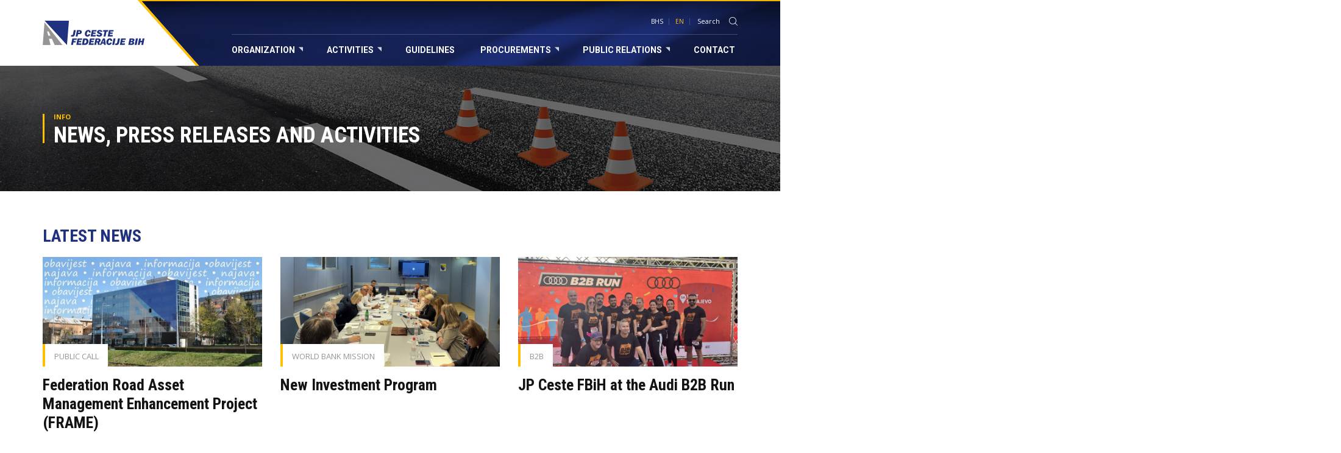

--- FILE ---
content_type: text/html; charset=UTF-8
request_url: https://jpdcfbh.ba/index.php/en/news?page=2
body_size: 5321
content:
<!doctype html>
<html class="no-js" lang="bs">
    <head>
        <meta charset="utf-8">
        <meta http-equiv="x-ua-compatible" content="ie=edge">
        <title>Press Releases - JP Ceste Federacije BiH d.o.o. Sarajevo</title>
        <meta name="viewport" content="width=device-width, initial-scale=1">
		
        <link href="https://fonts.googleapis.com/css?family=Open+Sans:400,700%7CRoboto+Condensed:700%7CRoboto:700" rel="stylesheet">
		        <link rel="stylesheet" href="https://jpdcfbh.ba/assets/css/app.min.css?v=6">	
			

        <link rel="apple-touch-icon" sizes="57x57" href="/apple-icon-57x57.png">
        <link rel="apple-touch-icon" sizes="60x60" href="/apple-icon-60x60.png">
        <link rel="apple-touch-icon" sizes="72x72" href="/apple-icon-72x72.png">
        <link rel="apple-touch-icon" sizes="76x76" href="/apple-icon-76x76.png">
        <link rel="apple-touch-icon" sizes="114x114" href="/apple-icon-114x114.png">
        <link rel="apple-touch-icon" sizes="120x120" href="/apple-icon-120x120.png">
        <link rel="apple-touch-icon" sizes="144x144" href="/apple-icon-144x144.png">
        <link rel="apple-touch-icon" sizes="152x152" href="/apple-icon-152x152.png">
        <link rel="apple-touch-icon" sizes="180x180" href="/apple-icon-180x180.png">
        <link rel="icon" type="image/png" sizes="192x192"  href="/android-icon-192x192.png">
        <link rel="icon" type="image/png" sizes="32x32" href="/favicon-32x32.png">
        <link rel="icon" type="image/png" sizes="96x96" href="/favicon-96x96.png">
        <link rel="icon" type="image/png" sizes="16x16" href="/favicon-16x16.png">
        <link rel="manifest" href="/manifest.json">
        <meta name="msapplication-TileColor" content="#0b1433">
        <meta name="msapplication-TileImage" content="/ms-icon-144x144.png">
        <meta name="theme-color" content="#0b1433">

    </head>
    <body data-lang="en">
        <!--[if lt IE 8]>
            <p class="browserupgrade">You are using an <strong>outdated</strong> browser. Please <a href="http://browsehappy.com/">upgrade your browser</a> to improve your experience.</p>
        <![endif]-->

        <!-- Main Header -->
        <header class="main-header">
            <nav class="navbar navbar-default">
                <div class="container background-holder">
                    <div class="navbar-header">
                        <button type="button" class="navbar-toggle collapsed" data-toggle="collapse" data-target="#main-menu" aria-expanded="false">
                            <span class="sr-only">Toggle navigation</span>
                            <span class="icon-bar"></span>
                            <span class="icon-bar"></span>
                            <span class="icon-bar"></span>
                        </button>
                        <a class="navbar-brand" href="https://jpdcfbh.ba/index.php/en"><img src="https://jpdcfbh.ba/assets/img/logo.png" alt="JP Ceste Federacije BiH"></a>
                    </div>
                    <div class="collapse navbar-collapse" id="main-menu">

                        <!-- Language select & search -->
                        <ul class="language-nav">
                            <li><a href="https://jpdcfbh.ba/index.php/bs"  >BHS</a></li>
                            <li><a href="https://jpdcfbh.ba/index.php/en"  class="current"  >EN</a></li>
                            <li class="search-box">
                                <form action="https://jpdcfbh.ba/index.php/en/search" method="get" class="search-form">
                                    <input type="hidden" name="type" value="news" required="required" >                                    
                                    <input type="text" class="search-input" name="keywords" required="required" placeholder="Search" maxlength="100" onfocus="this.placeholder=''" onblur="this.placeholder='Search'" >
                                    <button type="submit"><i class="icon icon-search"></i></button>
                                </form>
                            </li>
                        </ul>
                        <!-- /language-nav -->

                        <!-- Main menu -->
                        <ul class="nav navbar-nav navbar-right">
                            <li class="dropdown">
                                <a class="parent-link">Organization <i class="icon icon-corner"></i></a>
                                <ul class="dropdown-content">
                                    <li>
                                        <ul>
                                            <li><a class="title-link">About us</a></li>
                                            <li ><a href="https://jpdcfbh.ba/index.php/en/organization/background/3">Background</a></li>
                                            <li ><a href="https://jpdcfbh.ba/index.php/en/organization/vision-mission/4">Vision &amp; Mission</a></li>
                                            <li ><a href="https://jpdcfbh.ba/index.php/en/organization/core-business/5">Core Business</a></li>
                                        </ul>
                                    </li>
                                    <li>
                                        <ul>
                                            <li><a class="title-link">Organization</a></li>
                                            <li  ><a href="https://jpdcfbh.ba/index.php/en/organization/organization/6">Organizational Structure</a></li>
                                            <li  ><a href="https://jpdcfbh.ba/index.php/en/organization/departments/7">Departments</a></li>
                                            <li  ><a href="https://jpdcfbh.ba/index.php/en/organization/management-board/8">Management Board</a></li>
                                            <li  ><a href="https://jpdcfbh.ba/index.php/en/organization/supervisory-board/9">Supervisory Board</a></li>
                                            <li  ><a href="https://jpdcfbh.ba/index.php/en/organization/audit-commitee/10">Audit Commitee</a></li>
                                        </ul>
                                    </li>
                                                                    </ul>
                            </li>
                            <li class="dropdown">
                                <a class="parent-link">Activities <i class="icon icon-corner"></i></a>
                                <ul class="dropdown-content">
                                     <li ><a href="https://jpdcfbh.ba/index.php/en/activities/main-road-network/37" class="title-link">Main Road Network</a></li>
                                    <li><a href="https://jpdcfbh.ba/index.php/en/projects" class="title-link">Ongoing Projects</a></li>
                                    <li ><a href="https://jpdcfbh.ba/index.php/en/activities/frame/53" class="title-link">Frame</a></li>
                                    <li ><a href="https://jpdcfbh.ba/index.php/en/activities/modernization-of-main-roads/38" class="title-link">Modernization of Main Roads</a></li>
									<li ><a href="https://jpdcfbh.ba/index.php/en/activities/impacts-of-climate-change-to-road-infrastructure/39" class="title-link">Climate Changes</a></li>
									<li ><a href="https://jpdcfbh.ba/index.php/en/activities/main-road-maintenance/36" class="title-link">Main Road Maintenance</a></li>
                                    <li>
                                        <ul class="margin-top-offset">
                                            <li  ><a href="https://jpdcfbh.ba/index.php/en/activities/traffic-safety/20" class="title-link">Traffic Safety</a></li>
                                            <li ><a href="https://jpdcfbh.ba/index.php/en/activities/axe-load-control/26">Axle Load Control</a></li>
                                            <li ><a href="https://jpdcfbh.ba/index.php/en/activities/extraordinary-transport/24">Extraordinary Transport</a></li>
                                        </ul>
                                    </li>
                                    <li ><a href="https://jpdcfbh.ba/index.php/en/activities/road-protection/21" class="title-link">Environmental Protection</a></li>
                                    <li ><a href="https://jpdcfbh.ba/index.php/en/activities/traffic-counting/22" class="title-link">Traffic Counting</a></li>
                                    <li>
                                        <ul class="margin-top-offset">
                                            <li ><a class="title-link">Road Protection</a></li>
                                            <li ><a href="https://jpdcfbh.ba/index.php/en/activities/roadside-advertising/23">Roadside Advertising</a></li>
                                            <li ><a href="https://jpdcfbh.ba/index.php/en/activities/use-of-roadside-land/25">Use of Roadside Land</a></li>
                                        </ul>
                                    </li>



                                </ul>
                            </li>	
							                            <li><a  class="parent-link" href="https://jpdcfbh.ba/index.php/en/reports-legislation/legislation/guidelines">Guidelines</a></li>								
							                            <li class="dropdown">
                                <a class="parent-link">Procurements <i class="icon icon-corner"></i></a>
                                <ul class="dropdown-content">
                                    <li><a href="https://jpdcfbh.ba/index.php/en/procurements/domestic" class="title-link">Domestic</a></li>									
                                    <li><a href="https://jpdcfbh.ba/index.php/en/procurements/international" class="title-link">International</a></li>
                                </ul>
                            </li>
                            <li class="dropdown">
                                <a class="parent-link">Public relations <i class="icon icon-corner"></i></a>
                                <ul class="dropdown-content">
                                    <li ><a href="https://jpdcfbh.ba/index.php/en/press/press/52" class="title-link">Press</a></li>
<li  class="active" ><a href="https://jpdcfbh.ba/index.php/en/news" class="title-link">Press Releases</a></li>
<li ><a href="https://jpdcfbh.ba/index.php/en/press/information-access/2" class="title-link">Access to information</a></li>
<li ><a href="https://jpdcfbh.ba/index.php/en/faq" class="title-link">Frequently asked questions</a></li>
<li ><a href="https://jpdcfbh.ba/index.php/en/multimedia" class="title-link">Multimedia</a></li>
                                </ul>
                            </li>								
                            <li><a href="https://jpdcfbh.ba/index.php/en/contact" class="parent-link">Contact</a></li>
                        </ul>
                        <!-- /navbar-nav -->

                    </div>
                </div>
            </nav>
        </header>
        <!-- /main-header -->
		
		    <!-- Project introduction -->
    <div class="intro">
        <div class="container">
            <div class="intro-line">
                <span class="above-header">Info</span>
                <h2>News, press releases and activities</h2>
            </div>
        </div>
    </div>
    <!-- /intro -->

    <!-- Main content -->
    <div class="main-content container">
        <h2>Latest news</h2>

        <div class="row news-list">            
                        <!-- Standard size news article -->
            <div class="col-sm-6 col-md-4">
                <article class="news-standard">
                    <div class="post-image">
                        <a href="https://jpdcfbh.ba/index.php/en/news/federation-road-asset-management-enhancement-project-frame/177">
                            <img src="https://jpdcfbh.ba/assets/photos/news/original/1760434270-investicioni-program-rehabilitacije-i-izgradnje-magistralnih-cesta-u-fbih-frame.jpg" alt="Federation Road Asset Management Enhancement Project (FRAME)" class="img-responsive">
                            <span class="post-title-short">PUBLIC CALL</span>
                        </a>
                    </div>
                    <div class="caption">
                        <a href="https://jpdcfbh.ba/index.php/en/news/federation-road-asset-management-enhancement-project-frame/177"><h3 data-mh="post-title">Federation Road Asset Management Enhancement Project (FRAME)</h3></a>
                        <p data-mh="post-intro">JP Ceste FBIH d.o.o. Sarajevo invites all citizens, NGOs and interested parties to take part in public consultations on draft environmental and social documents prepared within the framework of the Investment Program for the Rehab...</p>
                        <time datetime="2025-10-09 11:25:36">09/10/2025</time>
                        <a href="https://jpdcfbh.ba/index.php/en/news/federation-road-asset-management-enhancement-project-frame/177" class="more-link">More</a>
                    </div>
                </article>
            </div>
            <!-- /news-standard -->
                        <!-- Standard size news article -->
            <div class="col-sm-6 col-md-4">
                <article class="news-standard">
                    <div class="post-image">
                        <a href="https://jpdcfbh.ba/index.php/en/news/new-investment-program/176">
                            <img src="https://jpdcfbh.ba/assets/photos/news/original/1759832417-novi-investicioni-program.jpg" alt="New Investment Program" class="img-responsive">
                            <span class="post-title-short">World Bank Mission</span>
                        </a>
                    </div>
                    <div class="caption">
                        <a href="https://jpdcfbh.ba/index.php/en/news/new-investment-program/176"><h3 data-mh="post-title">New Investment Program</h3></a>
                        <p data-mh="post-intro">Under the operation of the World Bank mission to Bosnia and Herzegovina, a meeting of Bank representatives with the director and employees of JP Ceste FBIH was held today at the business premises of JP Ceste FBiH.</p>
                        <time datetime="2025-10-06 11:59:46">06/10/2025</time>
                        <a href="https://jpdcfbh.ba/index.php/en/news/new-investment-program/176" class="more-link">More</a>
                    </div>
                </article>
            </div>
            <!-- /news-standard -->
                        <!-- Standard size news article -->
            <div class="col-sm-6 col-md-4">
                <article class="news-standard">
                    <div class="post-image">
                        <a href="https://jpdcfbh.ba/index.php/en/news/jp-ceste-fbih-at-the-audi-b2b-run/175">
                            <img src="https://jpdcfbh.ba/assets/photos/news/original/1758870539-jp-ceste-fbih-na-audi-b2b-run.jpg" alt="JP Ceste FBiH at the Audi B2B Run" class="img-responsive">
                            <span class="post-title-short">B2B</span>
                        </a>
                    </div>
                    <div class="caption">
                        <a href="https://jpdcfbh.ba/index.php/en/news/jp-ceste-fbih-at-the-audi-b2b-run/175"><h3 data-mh="post-title">JP Ceste FBiH at the Audi B2B Run</h3></a>
                        <p data-mh="post-intro">JP Ceste BiH d.o.o. Sarajevo participated in this year&#039;s Audi B2B Run, one of the largest business sports events in the country, which brought together 2038 participants from 130 companies.</p>
                        <time datetime="2025-09-26 09:06:08">26/09/2025</time>
                        <a href="https://jpdcfbh.ba/index.php/en/news/jp-ceste-fbih-at-the-audi-b2b-run/175" class="more-link">More</a>
                    </div>
                </article>
            </div>
            <!-- /news-standard -->
                        <!-- Standard size news article -->
            <div class="col-sm-6 col-md-4">
                <article class="news-standard">
                    <div class="post-image">
                        <a href="https://jpdcfbh.ba/index.php/en/news/19th-international-trade-fair-tesanj-bih-2025/174">
                            <img src="https://jpdcfbh.ba/assets/photos/news/original/1758720309-19-medunarodni-sajam-privrede-tesanj-bih-2025.jpg" alt="19th International Trade Fair Te&scaron;anj &ndash; BIH 2025" class="img-responsive">
                            <span class="post-title-short">TE&Scaron;ANJ</span>
                        </a>
                    </div>
                    <div class="caption">
                        <a href="https://jpdcfbh.ba/index.php/en/news/19th-international-trade-fair-tesanj-bih-2025/174"><h3 data-mh="post-title">19th International Trade Fair Te&scaron;anj &ndash; BIH 2025</h3></a>
                        <p data-mh="post-intro">Like in previous years, JP Ceste Federacije BiH d.o.o. Sarajevo is taking part in the 19th International Trade Fair Te&scaron;anj &ndash; BiH 2025.
Being one of the most important business events in Bosnia and Herzegovina, which...</p>
                        <time datetime="2025-09-24 15:23:37">24/09/2025</time>
                        <a href="https://jpdcfbh.ba/index.php/en/news/19th-international-trade-fair-tesanj-bih-2025/174" class="more-link">More</a>
                    </div>
                </article>
            </div>
            <!-- /news-standard -->
                        <!-- Standard size news article -->
            <div class="col-sm-6 col-md-4">
                <article class="news-standard">
                    <div class="post-image">
                        <a href="https://jpdcfbh.ba/index.php/en/news/voluntary-blood-donation-campaign/173">
                            <img src="https://jpdcfbh.ba/assets/photos/news/original/1758549597-akcija-dobrovoljnog-darivanja-krvi.jpg" alt="Voluntary blood donation campaign" class="img-responsive">
                            <span class="post-title-short">HUMANITARNA AKCIJA</span>
                        </a>
                    </div>
                    <div class="caption">
                        <a href="https://jpdcfbh.ba/index.php/en/news/voluntary-blood-donation-campaign/173"><h3 data-mh="post-title">Voluntary blood donation campaign</h3></a>
                        <p data-mh="post-intro">Employees of JP Ceste Federacije BiH d.o.o. Sarajevo took part in a voluntary blood donation campaign, organized in cooperation with the Institute for Transfusion Medicine of the Federation of BiH. </p>
                        <time datetime="2025-09-19 15:58:39">19/09/2025</time>
                        <a href="https://jpdcfbh.ba/index.php/en/news/voluntary-blood-donation-campaign/173" class="more-link">More</a>
                    </div>
                </article>
            </div>
            <!-- /news-standard -->
                        <!-- Standard size news article -->
            <div class="col-sm-6 col-md-4">
                <article class="news-standard">
                    <div class="post-image">
                        <a href="https://jpdcfbh.ba/index.php/en/news/information-about-works-on-the-m17-repair-of-expansion-joints-on-the-bridge-near-the-crnaja-tunnel/172">
                            <img src="https://jpdcfbh.ba/assets/photos/news/original/1757942729-informacija-o-izvodenju-radova-na-sanaciji-dilatacije-na-mostu-m17-012-304-na-cesti-m17-dionica-konjic-jablanica-1.jpg" alt="INFORMATION ABOUT WORKS ON THE M17, REPAIR OF EXPANSION JOINTS ON THE BRIDGE NEAR THE CRNAJA TUNNEL" class="img-responsive">
                            <span class="post-title-short">WORKS</span>
                        </a>
                    </div>
                    <div class="caption">
                        <a href="https://jpdcfbh.ba/index.php/en/news/information-about-works-on-the-m17-repair-of-expansion-joints-on-the-bridge-near-the-crnaja-tunnel/172"><h3 data-mh="post-title">INFORMATION ABOUT WORKS ON THE M17, REPAIR OF EXPANSION JOINTS ON THE BRIDGE NEAR THE...</h3></a>
                        <p data-mh="post-intro">With regard to media reporting on the works on the main road M17, whose investor is JP Ceste FBiH, we would like to highlight the following.&nbsp;</p>
                        <time datetime="2025-09-15 15:20:25">15/09/2025</time>
                        <a href="https://jpdcfbh.ba/index.php/en/news/information-about-works-on-the-m17-repair-of-expansion-joints-on-the-bridge-near-the-crnaja-tunnel/172" class="more-link">More</a>
                    </div>
                </article>
            </div>
            <!-- /news-standard -->
                        <!-- Standard size news article -->
            <div class="col-sm-6 col-md-4">
                <article class="news-standard">
                    <div class="post-image">
                        <a href="https://jpdcfbh.ba/index.php/en/news/21st-international-ecology-fair-ekobis-2025/171">
                            <img src="https://jpdcfbh.ba/assets/photos/news/original/1757409355-21-medunarodni-sajam-ekologije-ekobis-2025.jpg" alt="21st International Ecology Fair &ndash; EKOBIS 2025" class="img-responsive">
                            <span class="post-title-short">EKOBIS</span>
                        </a>
                    </div>
                    <div class="caption">
                        <a href="https://jpdcfbh.ba/index.php/en/news/21st-international-ecology-fair-ekobis-2025/171"><h3 data-mh="post-title">21st International Ecology Fair &ndash; EKOBIS 2025</h3></a>
                        <p data-mh="post-intro">The 21st International Ecology Fair &ndash; EKOBIS 2025 was held in Bihać from 4 to 7 September 2025, organized by the Chamber of Commerce of Una-Sana Canton.</p>
                        <time datetime="2025-09-08 10:58:34">08/09/2025</time>
                        <a href="https://jpdcfbh.ba/index.php/en/news/21st-international-ecology-fair-ekobis-2025/171" class="more-link">More</a>
                    </div>
                </article>
            </div>
            <!-- /news-standard -->
                        <!-- Standard size news article -->
            <div class="col-sm-6 col-md-4">
                <article class="news-standard">
                    <div class="post-image">
                        <a href="https://jpdcfbh.ba/index.php/en/news/contracts-for-routine-maintenance-of-the-main-roads-in-the-fbih/170">
                            <img src="https://jpdcfbh.ba/assets/photos/news/original/1751289745-potpisani-ugovori-za-redovno-odrzavanje-magistralnih-cesta-u-fbih.jpg" alt="Contracts for Routine Maintenance of the Main Roads in the FBIH" class="img-responsive">
                            <span class="post-title-short">Routine Maintenance</span>
                        </a>
                    </div>
                    <div class="caption">
                        <a href="https://jpdcfbh.ba/index.php/en/news/contracts-for-routine-maintenance-of-the-main-roads-in-the-fbih/170"><h3 data-mh="post-title">Contracts for Routine Maintenance of the Main Roads in the FBIH</h3></a>
                        <p data-mh="post-intro">Contracts for routine maintenance of the main roads in the Federation of BiH for the period 1 July 2025 &ndash; 30 June 2026 were signed today in the business premises of the FBH Roads.</p>
                        <time datetime="2025-06-30 15:16:15">30/06/2025</time>
                        <a href="https://jpdcfbh.ba/index.php/en/news/contracts-for-routine-maintenance-of-the-main-roads-in-the-fbih/170" class="more-link">More</a>
                    </div>
                </article>
            </div>
            <!-- /news-standard -->
                        <!-- Standard size news article -->
            <div class="col-sm-6 col-md-4">
                <article class="news-standard">
                    <div class="post-image">
                        <a href="https://jpdcfbh.ba/index.php/en/news/joint-mission-of-the-world-bank-and-the-european-investment-bank/169">
                            <img src="https://jpdcfbh.ba/assets/photos/news/original/1744724282-zajednicka-misija-svjetske-banke-i-evropske-investicijske-banke.jpg" alt="Joint mission of the World Bank and the European Investment Bank" class="img-responsive">
                            <span class="post-title-short">New projects</span>
                        </a>
                    </div>
                    <div class="caption">
                        <a href="https://jpdcfbh.ba/index.php/en/news/joint-mission-of-the-world-bank-and-the-european-investment-bank/169"><h3 data-mh="post-title">Joint mission of the World Bank and the European Investment Bank</h3></a>
                        <p data-mh="post-intro">Under the joint mission of the World Bank and the European Investment Bank, a consultative meeting was held today regarding the upcoming activities of FBH Roads and the potential support of these two international financial instit...</p>
                        <time datetime="2025-04-15 15:32:47">15/04/2025</time>
                        <a href="https://jpdcfbh.ba/index.php/en/news/joint-mission-of-the-world-bank-and-the-european-investment-bank/169" class="more-link">More</a>
                    </div>
                </article>
            </div>
            <!-- /news-standard -->
             
        </div>
        
        <ul class="pagination"><li><a href="https://jpdcfbh.ba/index.php/en/news?page=1" rel="prev">&laquo;</a></li> <li><a href="https://jpdcfbh.ba/index.php/en/news?page=1">1</a></li><li class="active"><span>2</span></li><li><a href="https://jpdcfbh.ba/index.php/en/news?page=3">3</a></li><li><a href="https://jpdcfbh.ba/index.php/en/news?page=4">4</a></li><li><a href="https://jpdcfbh.ba/index.php/en/news?page=5">5</a></li><li><a href="https://jpdcfbh.ba/index.php/en/news?page=6">6</a></li><li><a href="https://jpdcfbh.ba/index.php/en/news?page=7">7</a></li><li><a href="https://jpdcfbh.ba/index.php/en/news?page=8">8</a></li><li class="disabled"><span>...</span></li><li><a href="https://jpdcfbh.ba/index.php/en/news?page=16">16</a></li><li><a href="https://jpdcfbh.ba/index.php/en/news?page=17">17</a></li> <li><a href="https://jpdcfbh.ba/index.php/en/news?page=3" rel="next">&raquo;</a></li></ul>    

    </div>
    <!-- /main-content -->

                <!-- Main Footer -->
        <footer class="main-footer">
            <div class="container">
                <div class="row">
                    <div class="col-md-2 logo-holder">
                        <a href="https://jpdcfbh.ba/index.php/en" class="footer-logo"><img src="https://jpdcfbh.ba/assets/img/logo_footer.png" alt="JPCFBiH"></a>
                    </div>
                    <div class="col-md-10 contact-info">
                        <div class="row">
                            <div class="col-md-6">
                                <ul class="contact-box">
                                    <li>Address</li>
                                    <li>Terezija 54,</li>
                                    <li>71000 Sarajevo,</li>
                                    <li>Bosnia and Herzegovina</li>
                                </ul>
                                <ul class="contact-box">
                                    <li>Contact</li>
                                    <li><i>T.</i> +387 33 250 370</li>
                                    <li><i>F.</i> +387 33 250 400</li>
                                    <li><i>E.</i> <a href="mailto:info@jpcfbih.ba">info@jpcfbih.ba</a></li>
                                </ul>
                            </div>
                            <div class="col-md-6 copyright">
                                <span>Design &amp; development: <a href="http://lampa.ba/">Lampa Studio d.o.o.</a></span>
                                <span>Copyright © 2026 Roads of the Federation of Bosnia and Herzegovina, Sarajevo. All rights reserved.</span>
                            </div>
                        </div>
                    </div>
                </div>
            </div>
        </footer>
        <!-- /main-footer -->
        
		        <script src="https://jpdcfbh.ba/assets/js/app.min.js?v=7"></script>
				<script>
		  (function(i,s,o,g,r,a,m){i['GoogleAnalyticsObject']=r;i[r]=i[r]||function(){
		  (i[r].q=i[r].q||[]).push(arguments)},i[r].l=1*new Date();a=s.createElement(o),
		  m=s.getElementsByTagName(o)[0];a.async=1;a.src=g;m.parentNode.insertBefore(a,m)
		  })(window,document,'script','https://www.google-analytics.com/analytics.js','ga');

		  ga('create', 'UA-101430122-1', 'auto');
		  ga('send', 'pageview');

		</script>		
    </body>
</html>		

--- FILE ---
content_type: text/css
request_url: https://jpdcfbh.ba/assets/css/app.min.css?v=6
body_size: 19670
content:
@font-face{font-family:"icons";src:url("../fonts/icons.eot");src:url("../fonts/icons.eot?#iefix") format("eot"),url("../fonts/icons.woff2") format("woff2"),url("../fonts/icons.woff") format("woff"),url("../fonts/icons.ttf") format("truetype"),url("../fonts/icons.svg#icons") format("svg")}.icon:before{font-family:"icons";-webkit-font-smoothing:antialiased;-moz-osx-font-smoothing:grayscale;font-style:normal;font-variant:normal;font-weight:normal;text-decoration:none;text-transform:none}.icon-alert:before{content:"\E001"}.icon-ammeter:before{content:"\E002"}.icon-billboard:before{content:"\E003"}.icon-book:before{content:"\E004"}.icon-chat:before{content:"\E005"}.icon-close:before{content:"\E006"}.icon-corner:before{content:"\E007"}.icon-docx:before{content:"\E008"}.icon-environment:before{content:"\E009"}.icon-gallery:before{content:"\E00A"}.icon-help:before{content:"\E00B"}.icon-left:before{content:"\E00C"}.icon-load:before{content:"\E00D"}.icon-location:before{content:"\E00E"}.icon-maintenance:before{content:"\E00F"}.icon-pdf:before{content:"\E010"}.icon-plan:before{content:"\E011"}.icon-pointer:before{content:"\E012"}.icon-ppt:before{content:"\E013"}.icon-program:before{content:"\E014"}.icon-right:before{content:"\E015"}.icon-road:before{content:"\E016"}.icon-roller:before{content:"\E017"}.icon-search:before{content:"\E018"}.icon-share:before{content:"\E019"}.icon-shield:before{content:"\E01A"}.icon-time:before{content:"\E01B"}.icon-towing:before{content:"\E01C"}.icon-user:before{content:"\E01D"}.icon-video:before{content:"\E01E"}.icon-weather:before{content:"\E01F"}.icon-winter:before{content:"\E020"}.icon-xls:before{content:"\E021"}.icon-zip:before{content:"\E022"}/*!
 * Bootstrap v3.3.7 (http://getbootstrap.com)
 * Copyright 2011-2017 Twitter, Inc.
 * Licensed under MIT (https://github.com/twbs/bootstrap/blob/master/LICENSE)
 *//*!
 * Generated using the Bootstrap Customizer (http://getbootstrap.com/customize/?id=804474969f24ece53b072854299596f9)
 * Config saved to config.json and https://gist.github.com/804474969f24ece53b072854299596f9
 */  /*!
* Bootstrap v3.3.7 (http://getbootstrap.com)
* Copyright 2011-2016 Twitter, Inc.
* Licensed under MIT (https://github.com/twbs/bootstrap/blob/master/LICENSE)
*//*! normalize.css v3.0.3 | MIT License | github.com/necolas/normalize.css */html{font-family:sans-serif;-ms-text-size-adjust:100%;-webkit-text-size-adjust:100%}body{margin:0}article,aside,details,figcaption,figure,footer,header,hgroup,main,menu,nav,section,summary{display:block}audio,canvas,progress,video{display:inline-block;vertical-align:baseline}audio:not([controls]){display:none;height:0}[hidden],template{display:none}a{background-color:transparent}a:active,a:hover{outline:0}abbr[title]{border-bottom:1px dotted}b,strong{font-weight:bold}dfn{font-style:italic}h1{font-size:2em;margin:0.67em 0}mark{background:#ff0;color:#000}small{font-size:80%}sub,sup{font-size:75%;line-height:0;position:relative;vertical-align:baseline}sup{top:-0.5em}sub{bottom:-0.25em}img{border:0}svg:not(:root){overflow:hidden}figure{margin:1em 40px}hr{-webkit-box-sizing:content-box;-moz-box-sizing:content-box;box-sizing:content-box;height:0}pre{overflow:auto}code,kbd,pre,samp{font-family:monospace, monospace;font-size:1em}button,input,optgroup,select,textarea{color:inherit;font:inherit;margin:0}button{overflow:visible}button,select{text-transform:none}button,html input[type="button"],input[type="reset"],input[type="submit"]{-webkit-appearance:button;cursor:pointer}button[disabled],html input[disabled]{cursor:default}button::-moz-focus-inner,input::-moz-focus-inner{border:0;padding:0}input{line-height:normal}input[type="checkbox"],input[type="radio"]{-webkit-box-sizing:border-box;-moz-box-sizing:border-box;box-sizing:border-box;padding:0}input[type="number"]::-webkit-inner-spin-button,input[type="number"]::-webkit-outer-spin-button{height:auto}input[type="search"]{-webkit-appearance:textfield;-webkit-box-sizing:content-box;-moz-box-sizing:content-box;box-sizing:content-box}input[type="search"]::-webkit-search-cancel-button,input[type="search"]::-webkit-search-decoration{-webkit-appearance:none}fieldset{border:1px solid #c0c0c0;margin:0 2px;padding:0.35em 0.625em 0.75em}legend{border:0;padding:0}textarea{overflow:auto}optgroup{font-weight:bold}table{border-collapse:collapse;border-spacing:0}td,th{padding:0}*{-webkit-box-sizing:border-box;-moz-box-sizing:border-box;box-sizing:border-box}*:before,*:after{-webkit-box-sizing:border-box;-moz-box-sizing:border-box;box-sizing:border-box}html{font-size:10px;-webkit-tap-highlight-color:transparent}body{font-family:'Open Sans',sans-serif;font-size:14px;line-height:1.42857143;color:#333;background-color:#fff}input,button,select,textarea{font-family:inherit;font-size:inherit;line-height:inherit}a{color:#337ab7;text-decoration:none}a:hover,a:focus{color:#23527c;text-decoration:underline}a:focus{outline:5px auto -webkit-focus-ring-color;outline-offset:-2px}figure{margin:0}img{vertical-align:middle}.img-responsive{display:block;max-width:100%;height:auto}.img-rounded{border-radius:6px}.img-thumbnail{padding:4px;line-height:1.42857143;background-color:#fff;border:1px solid #ddd;border-radius:4px;-webkit-transition:all .2s ease-in-out;-o-transition:all .2s ease-in-out;transition:all .2s ease-in-out;display:inline-block;max-width:100%;height:auto}.img-circle{border-radius:50%}hr{margin-top:20px;margin-bottom:20px;border:0;border-top:1px solid #eee}.sr-only{position:absolute;width:1px;height:1px;margin:-1px;padding:0;overflow:hidden;clip:rect(0, 0, 0, 0);border:0}.sr-only-focusable:active,.sr-only-focusable:focus{position:static;width:auto;height:auto;margin:0;overflow:visible;clip:auto}[role="button"]{cursor:pointer}.container{margin-right:auto;margin-left:auto;padding-left:15px;padding-right:15px}@media (min-width: 768px){.container{width:750px}}@media (min-width: 992px){.container{width:970px}}@media (min-width: 1200px){.container{width:1170px}}.container-fluid{margin-right:auto;margin-left:auto;padding-left:15px;padding-right:15px}.row{margin-left:-15px;margin-right:-15px}.col-xs-1,.col-sm-1,.col-md-1,.col-lg-1,.col-xs-2,.col-sm-2,.col-md-2,.col-lg-2,.col-xs-3,.col-sm-3,.col-md-3,.col-lg-3,.col-xs-4,.col-sm-4,.col-md-4,.col-lg-4,.col-xs-5,.col-sm-5,.col-md-5,.col-lg-5,.col-xs-6,.col-sm-6,.col-md-6,.col-lg-6,.col-xs-7,.col-sm-7,.col-md-7,.col-lg-7,.col-xs-8,.col-sm-8,.col-md-8,.col-lg-8,.col-xs-9,.col-sm-9,.col-md-9,.col-lg-9,.col-xs-10,.col-sm-10,.col-md-10,.col-lg-10,.col-xs-11,.col-sm-11,.col-md-11,.col-lg-11,.col-xs-12,.col-sm-12,.col-md-12,.col-lg-12{position:relative;min-height:1px;padding-left:15px;padding-right:15px}.col-xs-1,.col-xs-2,.col-xs-3,.col-xs-4,.col-xs-5,.col-xs-6,.col-xs-7,.col-xs-8,.col-xs-9,.col-xs-10,.col-xs-11,.col-xs-12{float:left}.col-xs-12{width:100%}.col-xs-11{width:91.66666667%}.col-xs-10{width:83.33333333%}.col-xs-9{width:75%}.col-xs-8{width:66.66666667%}.col-xs-7{width:58.33333333%}.col-xs-6{width:50%}.col-xs-5{width:41.66666667%}.col-xs-4{width:33.33333333%}.col-xs-3{width:25%}.col-xs-2{width:16.66666667%}.col-xs-1{width:8.33333333%}.col-xs-pull-12{right:100%}.col-xs-pull-11{right:91.66666667%}.col-xs-pull-10{right:83.33333333%}.col-xs-pull-9{right:75%}.col-xs-pull-8{right:66.66666667%}.col-xs-pull-7{right:58.33333333%}.col-xs-pull-6{right:50%}.col-xs-pull-5{right:41.66666667%}.col-xs-pull-4{right:33.33333333%}.col-xs-pull-3{right:25%}.col-xs-pull-2{right:16.66666667%}.col-xs-pull-1{right:8.33333333%}.col-xs-pull-0{right:auto}.col-xs-push-12{left:100%}.col-xs-push-11{left:91.66666667%}.col-xs-push-10{left:83.33333333%}.col-xs-push-9{left:75%}.col-xs-push-8{left:66.66666667%}.col-xs-push-7{left:58.33333333%}.col-xs-push-6{left:50%}.col-xs-push-5{left:41.66666667%}.col-xs-push-4{left:33.33333333%}.col-xs-push-3{left:25%}.col-xs-push-2{left:16.66666667%}.col-xs-push-1{left:8.33333333%}.col-xs-push-0{left:auto}.col-xs-offset-12{margin-left:100%}.col-xs-offset-11{margin-left:91.66666667%}.col-xs-offset-10{margin-left:83.33333333%}.col-xs-offset-9{margin-left:75%}.col-xs-offset-8{margin-left:66.66666667%}.col-xs-offset-7{margin-left:58.33333333%}.col-xs-offset-6{margin-left:50%}.col-xs-offset-5{margin-left:41.66666667%}.col-xs-offset-4{margin-left:33.33333333%}.col-xs-offset-3{margin-left:25%}.col-xs-offset-2{margin-left:16.66666667%}.col-xs-offset-1{margin-left:8.33333333%}.col-xs-offset-0{margin-left:0}@media (min-width: 768px){.col-sm-1,.col-sm-2,.col-sm-3,.col-sm-4,.col-sm-5,.col-sm-6,.col-sm-7,.col-sm-8,.col-sm-9,.col-sm-10,.col-sm-11,.col-sm-12{float:left}.col-sm-12{width:100%}.col-sm-11{width:91.66666667%}.col-sm-10{width:83.33333333%}.col-sm-9{width:75%}.col-sm-8{width:66.66666667%}.col-sm-7{width:58.33333333%}.col-sm-6{width:50%}.col-sm-5{width:41.66666667%}.col-sm-4{width:33.33333333%}.col-sm-3{width:25%}.col-sm-2{width:16.66666667%}.col-sm-1{width:8.33333333%}.col-sm-pull-12{right:100%}.col-sm-pull-11{right:91.66666667%}.col-sm-pull-10{right:83.33333333%}.col-sm-pull-9{right:75%}.col-sm-pull-8{right:66.66666667%}.col-sm-pull-7{right:58.33333333%}.col-sm-pull-6{right:50%}.col-sm-pull-5{right:41.66666667%}.col-sm-pull-4{right:33.33333333%}.col-sm-pull-3{right:25%}.col-sm-pull-2{right:16.66666667%}.col-sm-pull-1{right:8.33333333%}.col-sm-pull-0{right:auto}.col-sm-push-12{left:100%}.col-sm-push-11{left:91.66666667%}.col-sm-push-10{left:83.33333333%}.col-sm-push-9{left:75%}.col-sm-push-8{left:66.66666667%}.col-sm-push-7{left:58.33333333%}.col-sm-push-6{left:50%}.col-sm-push-5{left:41.66666667%}.col-sm-push-4{left:33.33333333%}.col-sm-push-3{left:25%}.col-sm-push-2{left:16.66666667%}.col-sm-push-1{left:8.33333333%}.col-sm-push-0{left:auto}.col-sm-offset-12{margin-left:100%}.col-sm-offset-11{margin-left:91.66666667%}.col-sm-offset-10{margin-left:83.33333333%}.col-sm-offset-9{margin-left:75%}.col-sm-offset-8{margin-left:66.66666667%}.col-sm-offset-7{margin-left:58.33333333%}.col-sm-offset-6{margin-left:50%}.col-sm-offset-5{margin-left:41.66666667%}.col-sm-offset-4{margin-left:33.33333333%}.col-sm-offset-3{margin-left:25%}.col-sm-offset-2{margin-left:16.66666667%}.col-sm-offset-1{margin-left:8.33333333%}.col-sm-offset-0{margin-left:0}}@media (min-width: 992px){.col-md-1,.col-md-2,.col-md-3,.col-md-4,.col-md-5,.col-md-6,.col-md-7,.col-md-8,.col-md-9,.col-md-10,.col-md-11,.col-md-12{float:left}.col-md-12{width:100%}.col-md-11{width:91.66666667%}.col-md-10{width:83.33333333%}.col-md-9{width:75%}.col-md-8{width:66.66666667%}.col-md-7{width:58.33333333%}.col-md-6{width:50%}.col-md-5{width:41.66666667%}.col-md-4{width:33.33333333%}.col-md-3{width:25%}.col-md-2{width:16.66666667%}.col-md-1{width:8.33333333%}.col-md-pull-12{right:100%}.col-md-pull-11{right:91.66666667%}.col-md-pull-10{right:83.33333333%}.col-md-pull-9{right:75%}.col-md-pull-8{right:66.66666667%}.col-md-pull-7{right:58.33333333%}.col-md-pull-6{right:50%}.col-md-pull-5{right:41.66666667%}.col-md-pull-4{right:33.33333333%}.col-md-pull-3{right:25%}.col-md-pull-2{right:16.66666667%}.col-md-pull-1{right:8.33333333%}.col-md-pull-0{right:auto}.col-md-push-12{left:100%}.col-md-push-11{left:91.66666667%}.col-md-push-10{left:83.33333333%}.col-md-push-9{left:75%}.col-md-push-8{left:66.66666667%}.col-md-push-7{left:58.33333333%}.col-md-push-6{left:50%}.col-md-push-5{left:41.66666667%}.col-md-push-4{left:33.33333333%}.col-md-push-3{left:25%}.col-md-push-2{left:16.66666667%}.col-md-push-1{left:8.33333333%}.col-md-push-0{left:auto}.col-md-offset-12{margin-left:100%}.col-md-offset-11{margin-left:91.66666667%}.col-md-offset-10{margin-left:83.33333333%}.col-md-offset-9{margin-left:75%}.col-md-offset-8{margin-left:66.66666667%}.col-md-offset-7{margin-left:58.33333333%}.col-md-offset-6{margin-left:50%}.col-md-offset-5{margin-left:41.66666667%}.col-md-offset-4{margin-left:33.33333333%}.col-md-offset-3{margin-left:25%}.col-md-offset-2{margin-left:16.66666667%}.col-md-offset-1{margin-left:8.33333333%}.col-md-offset-0{margin-left:0}}@media (min-width: 1200px){.col-lg-1,.col-lg-2,.col-lg-3,.col-lg-4,.col-lg-5,.col-lg-6,.col-lg-7,.col-lg-8,.col-lg-9,.col-lg-10,.col-lg-11,.col-lg-12{float:left}.col-lg-12{width:100%}.col-lg-11{width:91.66666667%}.col-lg-10{width:83.33333333%}.col-lg-9{width:75%}.col-lg-8{width:66.66666667%}.col-lg-7{width:58.33333333%}.col-lg-6{width:50%}.col-lg-5{width:41.66666667%}.col-lg-4{width:33.33333333%}.col-lg-3{width:25%}.col-lg-2{width:16.66666667%}.col-lg-1{width:8.33333333%}.col-lg-pull-12{right:100%}.col-lg-pull-11{right:91.66666667%}.col-lg-pull-10{right:83.33333333%}.col-lg-pull-9{right:75%}.col-lg-pull-8{right:66.66666667%}.col-lg-pull-7{right:58.33333333%}.col-lg-pull-6{right:50%}.col-lg-pull-5{right:41.66666667%}.col-lg-pull-4{right:33.33333333%}.col-lg-pull-3{right:25%}.col-lg-pull-2{right:16.66666667%}.col-lg-pull-1{right:8.33333333%}.col-lg-pull-0{right:auto}.col-lg-push-12{left:100%}.col-lg-push-11{left:91.66666667%}.col-lg-push-10{left:83.33333333%}.col-lg-push-9{left:75%}.col-lg-push-8{left:66.66666667%}.col-lg-push-7{left:58.33333333%}.col-lg-push-6{left:50%}.col-lg-push-5{left:41.66666667%}.col-lg-push-4{left:33.33333333%}.col-lg-push-3{left:25%}.col-lg-push-2{left:16.66666667%}.col-lg-push-1{left:8.33333333%}.col-lg-push-0{left:auto}.col-lg-offset-12{margin-left:100%}.col-lg-offset-11{margin-left:91.66666667%}.col-lg-offset-10{margin-left:83.33333333%}.col-lg-offset-9{margin-left:75%}.col-lg-offset-8{margin-left:66.66666667%}.col-lg-offset-7{margin-left:58.33333333%}.col-lg-offset-6{margin-left:50%}.col-lg-offset-5{margin-left:41.66666667%}.col-lg-offset-4{margin-left:33.33333333%}.col-lg-offset-3{margin-left:25%}.col-lg-offset-2{margin-left:16.66666667%}.col-lg-offset-1{margin-left:8.33333333%}.col-lg-offset-0{margin-left:0}}fieldset{padding:0;margin:0;border:0;min-width:0}legend{display:block;width:100%;padding:0;margin-bottom:20px;font-size:21px;line-height:inherit;color:#333;border:0;border-bottom:1px solid #e5e5e5}label{display:inline-block;max-width:100%;margin-bottom:5px;font-weight:bold}input[type="search"]{-webkit-box-sizing:border-box;-moz-box-sizing:border-box;box-sizing:border-box}input[type="radio"],input[type="checkbox"]{margin:4px 0 0;margin-top:1px \9;line-height:normal}input[type="file"]{display:block}input[type="range"]{display:block;width:100%}select[multiple],select[size]{height:auto}input[type="file"]:focus,input[type="radio"]:focus,input[type="checkbox"]:focus{outline:5px auto -webkit-focus-ring-color;outline-offset:-2px}output{display:block;padding-top:7px;font-size:14px;line-height:1.42857143;color:#555}.form-control{display:block;width:100%;height:34px;padding:6px 12px;font-size:14px;line-height:1.42857143;color:#555;background-color:#fff;background-image:none;border:1px solid #ccc;border-radius:4px;-webkit-box-shadow:inset 0 1px 1px rgba(0,0,0,0.075);box-shadow:inset 0 1px 1px rgba(0,0,0,0.075);-webkit-transition:border-color ease-in-out .15s, -webkit-box-shadow ease-in-out .15s;-o-transition:border-color ease-in-out .15s, box-shadow ease-in-out .15s;transition:border-color ease-in-out .15s, box-shadow ease-in-out .15s}.form-control:focus{border-color:#66afe9;outline:0;-webkit-box-shadow:inset 0 1px 1px rgba(0,0,0,0.075),0 0 8px rgba(102,175,233,0.6);box-shadow:inset 0 1px 1px rgba(0,0,0,0.075),0 0 8px rgba(102,175,233,0.6)}.form-control::-moz-placeholder{color:#999;opacity:1}.form-control:-ms-input-placeholder{color:#999}.form-control::-webkit-input-placeholder{color:#999}.form-control::-ms-expand{border:0;background-color:transparent}.form-control[disabled],.form-control[readonly],fieldset[disabled] .form-control{background-color:#eee;opacity:1}.form-control[disabled],fieldset[disabled] .form-control{cursor:not-allowed}textarea.form-control{height:auto}input[type="search"]{-webkit-appearance:none}@media screen and (-webkit-min-device-pixel-ratio: 0){input[type="date"].form-control,input[type="time"].form-control,input[type="datetime-local"].form-control,input[type="month"].form-control{line-height:34px}input[type="date"].input-sm,input[type="time"].input-sm,input[type="datetime-local"].input-sm,input[type="month"].input-sm,.input-group-sm input[type="date"],.input-group-sm input[type="time"],.input-group-sm input[type="datetime-local"],.input-group-sm input[type="month"]{line-height:30px}input[type="date"].input-lg,input[type="time"].input-lg,input[type="datetime-local"].input-lg,input[type="month"].input-lg,.input-group-lg input[type="date"],.input-group-lg input[type="time"],.input-group-lg input[type="datetime-local"],.input-group-lg input[type="month"]{line-height:46px}}.form-group{margin-bottom:15px}.radio,.checkbox{position:relative;display:block;margin-top:10px;margin-bottom:10px}.radio label,.checkbox label{min-height:20px;padding-left:20px;margin-bottom:0;font-weight:normal;cursor:pointer}.radio input[type="radio"],.radio-inline input[type="radio"],.checkbox input[type="checkbox"],.checkbox-inline input[type="checkbox"]{position:absolute;margin-left:-20px;margin-top:4px \9}.radio+.radio,.checkbox+.checkbox{margin-top:-5px}.radio-inline,.checkbox-inline{position:relative;display:inline-block;padding-left:20px;margin-bottom:0;vertical-align:middle;font-weight:normal;cursor:pointer}.radio-inline+.radio-inline,.checkbox-inline+.checkbox-inline{margin-top:0;margin-left:10px}input[type="radio"][disabled],input[type="checkbox"][disabled],input[type="radio"].disabled,input[type="checkbox"].disabled,fieldset[disabled] input[type="radio"],fieldset[disabled] input[type="checkbox"]{cursor:not-allowed}.radio-inline.disabled,.checkbox-inline.disabled,fieldset[disabled] .radio-inline,fieldset[disabled] .checkbox-inline{cursor:not-allowed}.radio.disabled label,.checkbox.disabled label,fieldset[disabled] .radio label,fieldset[disabled] .checkbox label{cursor:not-allowed}.form-control-static{padding-top:7px;padding-bottom:7px;margin-bottom:0;min-height:34px}.form-control-static.input-lg,.form-control-static.input-sm{padding-left:0;padding-right:0}.input-sm{height:30px;padding:5px 10px;font-size:12px;line-height:1.5;border-radius:3px}select.input-sm{height:30px;line-height:30px}textarea.input-sm,select[multiple].input-sm{height:auto}.form-group-sm .form-control{height:30px;padding:5px 10px;font-size:12px;line-height:1.5;border-radius:3px}.form-group-sm select.form-control{height:30px;line-height:30px}.form-group-sm textarea.form-control,.form-group-sm select[multiple].form-control{height:auto}.form-group-sm .form-control-static{height:30px;min-height:32px;padding:6px 10px;font-size:12px;line-height:1.5}.input-lg{height:46px;padding:10px 16px;font-size:18px;line-height:1.3333333;border-radius:6px}select.input-lg{height:46px;line-height:46px}textarea.input-lg,select[multiple].input-lg{height:auto}.form-group-lg .form-control{height:46px;padding:10px 16px;font-size:18px;line-height:1.3333333;border-radius:6px}.form-group-lg select.form-control{height:46px;line-height:46px}.form-group-lg textarea.form-control,.form-group-lg select[multiple].form-control{height:auto}.form-group-lg .form-control-static{height:46px;min-height:38px;padding:11px 16px;font-size:18px;line-height:1.3333333}.has-feedback{position:relative}.has-feedback .form-control{padding-right:42.5px}.form-control-feedback{position:absolute;top:0;right:0;z-index:2;display:block;width:34px;height:34px;line-height:34px;text-align:center;pointer-events:none}.input-lg+.form-control-feedback,.input-group-lg+.form-control-feedback,.form-group-lg .form-control+.form-control-feedback{width:46px;height:46px;line-height:46px}.input-sm+.form-control-feedback,.input-group-sm+.form-control-feedback,.form-group-sm .form-control+.form-control-feedback{width:30px;height:30px;line-height:30px}.has-success .help-block,.has-success .control-label,.has-success .radio,.has-success .checkbox,.has-success .radio-inline,.has-success .checkbox-inline,.has-success.radio label,.has-success.checkbox label,.has-success.radio-inline label,.has-success.checkbox-inline label{color:#3c763d}.has-success .form-control{border-color:#3c763d;-webkit-box-shadow:inset 0 1px 1px rgba(0,0,0,0.075);box-shadow:inset 0 1px 1px rgba(0,0,0,0.075)}.has-success .form-control:focus{border-color:#2b542c;-webkit-box-shadow:inset 0 1px 1px rgba(0,0,0,0.075),0 0 6px #67b168;box-shadow:inset 0 1px 1px rgba(0,0,0,0.075),0 0 6px #67b168}.has-success .input-group-addon{color:#3c763d;border-color:#3c763d;background-color:#dff0d8}.has-success .form-control-feedback{color:#3c763d}.has-warning .help-block,.has-warning .control-label,.has-warning .radio,.has-warning .checkbox,.has-warning .radio-inline,.has-warning .checkbox-inline,.has-warning.radio label,.has-warning.checkbox label,.has-warning.radio-inline label,.has-warning.checkbox-inline label{color:#8a6d3b}.has-warning .form-control{border-color:#8a6d3b;-webkit-box-shadow:inset 0 1px 1px rgba(0,0,0,0.075);box-shadow:inset 0 1px 1px rgba(0,0,0,0.075)}.has-warning .form-control:focus{border-color:#66512c;-webkit-box-shadow:inset 0 1px 1px rgba(0,0,0,0.075),0 0 6px #c0a16b;box-shadow:inset 0 1px 1px rgba(0,0,0,0.075),0 0 6px #c0a16b}.has-warning .input-group-addon{color:#8a6d3b;border-color:#8a6d3b;background-color:#fcf8e3}.has-warning .form-control-feedback{color:#8a6d3b}.has-error .help-block,.has-error .control-label,.has-error .radio,.has-error .checkbox,.has-error .radio-inline,.has-error .checkbox-inline,.has-error.radio label,.has-error.checkbox label,.has-error.radio-inline label,.has-error.checkbox-inline label{color:#a94442}.has-error .form-control{border-color:#a94442;-webkit-box-shadow:inset 0 1px 1px rgba(0,0,0,0.075);box-shadow:inset 0 1px 1px rgba(0,0,0,0.075)}.has-error .form-control:focus{border-color:#843534;-webkit-box-shadow:inset 0 1px 1px rgba(0,0,0,0.075),0 0 6px #ce8483;box-shadow:inset 0 1px 1px rgba(0,0,0,0.075),0 0 6px #ce8483}.has-error .input-group-addon{color:#a94442;border-color:#a94442;background-color:#f2dede}.has-error .form-control-feedback{color:#a94442}.has-feedback label ~ .form-control-feedback{top:25px}.has-feedback label.sr-only ~ .form-control-feedback{top:0}.help-block{display:block;margin-top:5px;margin-bottom:10px;color:#737373}@media (min-width: 768px){.form-inline .form-group{display:inline-block;margin-bottom:0;vertical-align:middle}.form-inline .form-control{display:inline-block;width:auto;vertical-align:middle}.form-inline .form-control-static{display:inline-block}.form-inline .input-group{display:inline-table;vertical-align:middle}.form-inline .input-group .input-group-addon,.form-inline .input-group .input-group-btn,.form-inline .input-group .form-control{width:auto}.form-inline .input-group>.form-control{width:100%}.form-inline .control-label{margin-bottom:0;vertical-align:middle}.form-inline .radio,.form-inline .checkbox{display:inline-block;margin-top:0;margin-bottom:0;vertical-align:middle}.form-inline .radio label,.form-inline .checkbox label{padding-left:0}.form-inline .radio input[type="radio"],.form-inline .checkbox input[type="checkbox"]{position:relative;margin-left:0}.form-inline .has-feedback .form-control-feedback{top:0}}.form-horizontal .radio,.form-horizontal .checkbox,.form-horizontal .radio-inline,.form-horizontal .checkbox-inline{margin-top:0;margin-bottom:0;padding-top:7px}.form-horizontal .radio,.form-horizontal .checkbox{min-height:27px}.form-horizontal .form-group{margin-left:-15px;margin-right:-15px}@media (min-width: 768px){.form-horizontal .control-label{text-align:right;margin-bottom:0;padding-top:7px}}.form-horizontal .has-feedback .form-control-feedback{right:15px}@media (min-width: 768px){.form-horizontal .form-group-lg .control-label{padding-top:11px;font-size:18px}}@media (min-width: 768px){.form-horizontal .form-group-sm .control-label{padding-top:6px;font-size:12px}}.fade{opacity:0;-webkit-transition:opacity .15s linear;-o-transition:opacity .15s linear;transition:opacity .15s linear}.fade.in{opacity:1}.collapse{display:none}.collapse.in{display:block}tr.collapse.in{display:table-row}tbody.collapse.in{display:table-row-group}.collapsing{position:relative;height:0;overflow:hidden;-webkit-transition-property:height, visibility;-o-transition-property:height, visibility;transition-property:height, visibility;-webkit-transition-duration:.35s;-o-transition-duration:.35s;transition-duration:.35s;-webkit-transition-timing-function:ease;-o-transition-timing-function:ease;transition-timing-function:ease}.caret{display:inline-block;width:0;height:0;margin-left:2px;vertical-align:middle;border-top:4px dashed;border-top:4px solid \9;border-right:4px solid transparent;border-left:4px solid transparent}.dropup,.dropdown{position:relative}.dropdown-toggle:focus{outline:0}.dropdown-menu{position:absolute;top:100%;left:0;z-index:1000;display:none;float:left;min-width:160px;padding:5px 0;margin:2px 0 0;list-style:none;font-size:14px;text-align:left;background-color:#fff;border:1px solid #ccc;border:1px solid rgba(0,0,0,0.15);border-radius:4px;-webkit-box-shadow:0 6px 12px rgba(0,0,0,0.175);box-shadow:0 6px 12px rgba(0,0,0,0.175);-webkit-background-clip:padding-box;background-clip:padding-box}.dropdown-menu.pull-right{right:0;left:auto}.dropdown-menu .divider{height:1px;margin:9px 0;overflow:hidden;background-color:#e5e5e5}.dropdown-menu>li>a{display:block;padding:3px 20px;clear:both;font-weight:normal;line-height:1.42857143;color:#333;white-space:nowrap}.dropdown-menu>li>a:hover,.dropdown-menu>li>a:focus{text-decoration:none;color:#262626;background-color:#f5f5f5}.dropdown-menu>.active>a,.dropdown-menu>.active>a:hover,.dropdown-menu>.active>a:focus{color:#fff;text-decoration:none;outline:0;background-color:#337ab7}.dropdown-menu>.disabled>a,.dropdown-menu>.disabled>a:hover,.dropdown-menu>.disabled>a:focus{color:#777}.dropdown-menu>.disabled>a:hover,.dropdown-menu>.disabled>a:focus{text-decoration:none;background-color:transparent;background-image:none;filter:progid:DXImageTransform.Microsoft.gradient(enabled = false);cursor:not-allowed}.open>.dropdown-menu{display:block}.open>a{outline:0}.dropdown-menu-right{left:auto;right:0}.dropdown-menu-left{left:0;right:auto}.dropdown-header{display:block;padding:3px 20px;font-size:12px;line-height:1.42857143;color:#777;white-space:nowrap}.dropdown-backdrop{position:fixed;left:0;right:0;bottom:0;top:0;z-index:990}.pull-right>.dropdown-menu{right:0;left:auto}.dropup .caret,.navbar-fixed-bottom .dropdown .caret{border-top:0;border-bottom:4px dashed;border-bottom:4px solid \9;content:""}.dropup .dropdown-menu,.navbar-fixed-bottom .dropdown .dropdown-menu{top:auto;bottom:100%;margin-bottom:2px}@media (min-width: 1200px){.navbar-right .dropdown-menu{left:auto;right:0}.navbar-right .dropdown-menu-left{left:0;right:auto}}.input-group{position:relative;display:table;border-collapse:separate}.input-group[class*="col-"]{float:none;padding-left:0;padding-right:0}.input-group .form-control{position:relative;z-index:2;float:left;width:100%;margin-bottom:0}.input-group .form-control:focus{z-index:3}.input-group-lg>.form-control,.input-group-lg>.input-group-addon,.input-group-lg>.input-group-btn>.btn{height:46px;padding:10px 16px;font-size:18px;line-height:1.3333333;border-radius:6px}select.input-group-lg>.form-control,select.input-group-lg>.input-group-addon,select.input-group-lg>.input-group-btn>.btn{height:46px;line-height:46px}textarea.input-group-lg>.form-control,textarea.input-group-lg>.input-group-addon,textarea.input-group-lg>.input-group-btn>.btn,select[multiple].input-group-lg>.form-control,select[multiple].input-group-lg>.input-group-addon,select[multiple].input-group-lg>.input-group-btn>.btn{height:auto}.input-group-sm>.form-control,.input-group-sm>.input-group-addon,.input-group-sm>.input-group-btn>.btn{height:30px;padding:5px 10px;font-size:12px;line-height:1.5;border-radius:3px}select.input-group-sm>.form-control,select.input-group-sm>.input-group-addon,select.input-group-sm>.input-group-btn>.btn{height:30px;line-height:30px}textarea.input-group-sm>.form-control,textarea.input-group-sm>.input-group-addon,textarea.input-group-sm>.input-group-btn>.btn,select[multiple].input-group-sm>.form-control,select[multiple].input-group-sm>.input-group-addon,select[multiple].input-group-sm>.input-group-btn>.btn{height:auto}.input-group-addon,.input-group-btn,.input-group .form-control{display:table-cell}.input-group-addon:not(:first-child):not(:last-child),.input-group-btn:not(:first-child):not(:last-child),.input-group .form-control:not(:first-child):not(:last-child){border-radius:0}.input-group-addon,.input-group-btn{width:1%;white-space:nowrap;vertical-align:middle}.input-group-addon{padding:6px 12px;font-size:14px;font-weight:normal;line-height:1;color:#555;text-align:center;background-color:#eee;border:1px solid #ccc;border-radius:4px}.input-group-addon.input-sm{padding:5px 10px;font-size:12px;border-radius:3px}.input-group-addon.input-lg{padding:10px 16px;font-size:18px;border-radius:6px}.input-group-addon input[type="radio"],.input-group-addon input[type="checkbox"]{margin-top:0}.input-group .form-control:first-child,.input-group-addon:first-child,.input-group-btn:first-child>.btn,.input-group-btn:first-child>.btn-group>.btn,.input-group-btn:first-child>.dropdown-toggle,.input-group-btn:last-child>.btn:not(:last-child):not(.dropdown-toggle),.input-group-btn:last-child>.btn-group:not(:last-child)>.btn{border-bottom-right-radius:0;border-top-right-radius:0}.input-group-addon:first-child{border-right:0}.input-group .form-control:last-child,.input-group-addon:last-child,.input-group-btn:last-child>.btn,.input-group-btn:last-child>.btn-group>.btn,.input-group-btn:last-child>.dropdown-toggle,.input-group-btn:first-child>.btn:not(:first-child),.input-group-btn:first-child>.btn-group:not(:first-child)>.btn{border-bottom-left-radius:0;border-top-left-radius:0}.input-group-addon:last-child{border-left:0}.input-group-btn{position:relative;font-size:0;white-space:nowrap}.input-group-btn>.btn{position:relative}.input-group-btn>.btn+.btn{margin-left:-1px}.input-group-btn>.btn:hover,.input-group-btn>.btn:focus,.input-group-btn>.btn:active{z-index:2}.input-group-btn:first-child>.btn,.input-group-btn:first-child>.btn-group{margin-right:-1px}.input-group-btn:last-child>.btn,.input-group-btn:last-child>.btn-group{z-index:2;margin-left:-1px}.nav{margin-bottom:0;padding-left:0;list-style:none}.nav>li{position:relative;display:block}.nav>li>a{position:relative;display:block;padding:10px 15px}.nav>li>a:hover,.nav>li>a:focus{text-decoration:none;background-color:#eee}.nav>li.disabled>a{color:#777}.nav>li.disabled>a:hover,.nav>li.disabled>a:focus{color:#777;text-decoration:none;background-color:transparent;cursor:not-allowed}.nav .open>a,.nav .open>a:hover,.nav .open>a:focus{background-color:#eee;border-color:#337ab7}.nav .nav-divider{height:1px;margin:9px 0;overflow:hidden;background-color:#e5e5e5}.nav>li>a>img{max-width:none}.nav-tabs{border-bottom:1px solid #ddd}.nav-tabs>li{float:left;margin-bottom:-1px}.nav-tabs>li>a{margin-right:2px;line-height:1.42857143;border:1px solid transparent;border-radius:4px 4px 0 0}.nav-tabs>li>a:hover{border-color:#eee #eee #ddd}.nav-tabs>li.active>a,.nav-tabs>li.active>a:hover,.nav-tabs>li.active>a:focus{color:#555;background-color:#fff;border:1px solid #ddd;border-bottom-color:transparent;cursor:default}.nav-tabs.nav-justified{width:100%;border-bottom:0}.nav-tabs.nav-justified>li{float:none}.nav-tabs.nav-justified>li>a{text-align:center;margin-bottom:5px}.nav-tabs.nav-justified>.dropdown .dropdown-menu{top:auto;left:auto}@media (min-width: 768px){.nav-tabs.nav-justified>li{display:table-cell;width:1%}.nav-tabs.nav-justified>li>a{margin-bottom:0}}.nav-tabs.nav-justified>li>a{margin-right:0;border-radius:4px}.nav-tabs.nav-justified>.active>a,.nav-tabs.nav-justified>.active>a:hover,.nav-tabs.nav-justified>.active>a:focus{border:1px solid #ddd}@media (min-width: 768px){.nav-tabs.nav-justified>li>a{border-bottom:1px solid #ddd;border-radius:4px 4px 0 0}.nav-tabs.nav-justified>.active>a,.nav-tabs.nav-justified>.active>a:hover,.nav-tabs.nav-justified>.active>a:focus{border-bottom-color:#fff}}.nav-pills>li{float:left}.nav-pills>li>a{border-radius:4px}.nav-pills>li+li{margin-left:2px}.nav-pills>li.active>a,.nav-pills>li.active>a:hover,.nav-pills>li.active>a:focus{color:#fff;background-color:#337ab7}.nav-stacked>li{float:none}.nav-stacked>li+li{margin-top:2px;margin-left:0}.nav-justified{width:100%}.nav-justified>li{float:none}.nav-justified>li>a{text-align:center;margin-bottom:5px}.nav-justified>.dropdown .dropdown-menu{top:auto;left:auto}@media (min-width: 768px){.nav-justified>li{display:table-cell;width:1%}.nav-justified>li>a{margin-bottom:0}}.nav-tabs-justified{border-bottom:0}.nav-tabs-justified>li>a{margin-right:0;border-radius:4px}.nav-tabs-justified>.active>a,.nav-tabs-justified>.active>a:hover,.nav-tabs-justified>.active>a:focus{border:1px solid #ddd}@media (min-width: 768px){.nav-tabs-justified>li>a{border-bottom:1px solid #ddd;border-radius:4px 4px 0 0}.nav-tabs-justified>.active>a,.nav-tabs-justified>.active>a:hover,.nav-tabs-justified>.active>a:focus{border-bottom-color:#fff}}.tab-content>.tab-pane{display:none}.tab-content>.active{display:block}.nav-tabs .dropdown-menu{margin-top:-1px;border-top-right-radius:0;border-top-left-radius:0}.navbar{position:relative;min-height:50px;margin-bottom:20px;border:1px solid transparent}@media (min-width: 1200px){.navbar{border-radius:0}}@media (min-width: 1200px){.navbar-header{float:left}}.navbar-collapse{overflow-x:visible;padding-right:15px;padding-left:15px;border-top:1px solid transparent;-webkit-box-shadow:inset 0 1px 0 rgba(255,255,255,0.1);box-shadow:inset 0 1px 0 rgba(255,255,255,0.1);-webkit-overflow-scrolling:touch}.navbar-collapse.in{overflow-y:auto}@media (min-width: 1200px){.navbar-collapse{width:auto;border-top:0;-webkit-box-shadow:none;box-shadow:none}.navbar-collapse.collapse{display:block !important;height:auto !important;padding-bottom:0;overflow:visible !important}.navbar-collapse.in{overflow-y:visible}.navbar-fixed-top .navbar-collapse,.navbar-static-top .navbar-collapse,.navbar-fixed-bottom .navbar-collapse{padding-left:0;padding-right:0}}.navbar-fixed-top .navbar-collapse,.navbar-fixed-bottom .navbar-collapse{max-height:340px}@media (max-device-width: 480px) and (orientation: landscape){.navbar-fixed-top .navbar-collapse,.navbar-fixed-bottom .navbar-collapse{max-height:200px}}.container>.navbar-header,.container-fluid>.navbar-header,.container>.navbar-collapse,.container-fluid>.navbar-collapse{margin-right:-15px;margin-left:-15px}@media (min-width: 1200px){.container>.navbar-header,.container-fluid>.navbar-header,.container>.navbar-collapse,.container-fluid>.navbar-collapse{margin-right:0;margin-left:0}}.navbar-static-top{z-index:1000;border-width:0 0 1px}@media (min-width: 1200px){.navbar-static-top{border-radius:0}}.navbar-fixed-top,.navbar-fixed-bottom{position:fixed;right:0;left:0;z-index:1030}@media (min-width: 1200px){.navbar-fixed-top,.navbar-fixed-bottom{border-radius:0}}.navbar-fixed-top{top:0;border-width:0 0 1px}.navbar-fixed-bottom{bottom:0;margin-bottom:0;border-width:1px 0 0}.navbar-brand{float:left;padding:15px 15px;font-size:18px;line-height:20px;height:50px}.navbar-brand:hover,.navbar-brand:focus{text-decoration:none}.navbar-brand>img{display:block}@media (min-width: 1200px){.navbar>.container .navbar-brand,.navbar>.container-fluid .navbar-brand{margin-left:-15px}}.navbar-toggle{position:relative;float:right;margin-right:15px;padding:9px 10px;margin-top:8px;margin-bottom:8px;background-color:transparent;background-image:none;border:1px solid transparent;border-radius:4px}.navbar-toggle:focus{outline:0}.navbar-toggle .icon-bar{display:block;width:22px;height:2px;border-radius:1px}.navbar-toggle .icon-bar+.icon-bar{margin-top:4px}@media (min-width: 1200px){.navbar-toggle{display:none}}.navbar-nav{margin:7.5px -15px}.navbar-nav>li>a{padding-top:10px;padding-bottom:10px;line-height:20px}@media (max-width: 1199px){.navbar-nav .open .dropdown-menu{position:static;float:none;width:auto;margin-top:0;background-color:transparent;border:0;-webkit-box-shadow:none;box-shadow:none}.navbar-nav .open .dropdown-menu>li>a,.navbar-nav .open .dropdown-menu .dropdown-header{padding:5px 15px 5px 25px}.navbar-nav .open .dropdown-menu>li>a{line-height:20px}.navbar-nav .open .dropdown-menu>li>a:hover,.navbar-nav .open .dropdown-menu>li>a:focus{background-image:none}}@media (min-width: 1200px){.navbar-nav{float:left;margin:0}.navbar-nav>li{float:left}.navbar-nav>li>a{padding-top:15px;padding-bottom:15px}}.navbar-form{margin-left:-15px;margin-right:-15px;padding:10px 15px;border-top:1px solid transparent;border-bottom:1px solid transparent;-webkit-box-shadow:inset 0 1px 0 rgba(255,255,255,0.1),0 1px 0 rgba(255,255,255,0.1);box-shadow:inset 0 1px 0 rgba(255,255,255,0.1),0 1px 0 rgba(255,255,255,0.1);margin-top:8px;margin-bottom:8px}@media (min-width: 768px){.navbar-form .form-group{display:inline-block;margin-bottom:0;vertical-align:middle}.navbar-form .form-control{display:inline-block;width:auto;vertical-align:middle}.navbar-form .form-control-static{display:inline-block}.navbar-form .input-group{display:inline-table;vertical-align:middle}.navbar-form .input-group .input-group-addon,.navbar-form .input-group .input-group-btn,.navbar-form .input-group .form-control{width:auto}.navbar-form .input-group>.form-control{width:100%}.navbar-form .control-label{margin-bottom:0;vertical-align:middle}.navbar-form .radio,.navbar-form .checkbox{display:inline-block;margin-top:0;margin-bottom:0;vertical-align:middle}.navbar-form .radio label,.navbar-form .checkbox label{padding-left:0}.navbar-form .radio input[type="radio"],.navbar-form .checkbox input[type="checkbox"]{position:relative;margin-left:0}.navbar-form .has-feedback .form-control-feedback{top:0}}@media (max-width: 1199px){.navbar-form .form-group{margin-bottom:5px}.navbar-form .form-group:last-child{margin-bottom:0}}@media (min-width: 1200px){.navbar-form{width:auto;border:0;margin-left:0;margin-right:0;padding-top:0;padding-bottom:0;-webkit-box-shadow:none;box-shadow:none}}.navbar-nav>li>.dropdown-menu{margin-top:0;border-top-right-radius:0;border-top-left-radius:0}.navbar-fixed-bottom .navbar-nav>li>.dropdown-menu{margin-bottom:0;border-top-right-radius:0;border-top-left-radius:0;border-bottom-right-radius:0;border-bottom-left-radius:0}.navbar-btn{margin-top:8px;margin-bottom:8px}.navbar-btn.btn-sm{margin-top:10px;margin-bottom:10px}.navbar-btn.btn-xs{margin-top:14px;margin-bottom:14px}.navbar-text{margin-top:15px;margin-bottom:15px}@media (min-width: 1200px){.navbar-text{float:left;margin-left:15px;margin-right:15px}}@media (min-width: 1200px){.navbar-left{float:left !important}.navbar-right{float:right !important;margin-right:-15px}.navbar-right ~ .navbar-right{margin-right:0}}.navbar-default{background-color:transparent;border-color:transparent}.navbar-default .navbar-brand{color:#fff}.navbar-default .navbar-brand:hover,.navbar-default .navbar-brand:focus{color:#e6e6e6;background-color:transparent}.navbar-default .navbar-text{color:#777}.navbar-default .navbar-nav>li>a{color:#fff}.navbar-default .navbar-nav>li>a:hover,.navbar-default .navbar-nav>li>a:focus{color:#ffc000;background-color:transparent}.navbar-default .navbar-nav>.active>a,.navbar-default .navbar-nav>.active>a:hover,.navbar-default .navbar-nav>.active>a:focus{color:#ffc000;background-color:transparent}.navbar-default .navbar-nav>.disabled>a,.navbar-default .navbar-nav>.disabled>a:hover,.navbar-default .navbar-nav>.disabled>a:focus{color:#ccc;background-color:transparent}.navbar-default .navbar-toggle{border-color:#ddd}.navbar-default .navbar-toggle:hover,.navbar-default .navbar-toggle:focus{background-color:#ddd}.navbar-default .navbar-toggle .icon-bar{background-color:#888}.navbar-default .navbar-collapse,.navbar-default .navbar-form{border-color:transparent}.navbar-default .navbar-nav>.open>a,.navbar-default .navbar-nav>.open>a:hover,.navbar-default .navbar-nav>.open>a:focus{background-color:transparent;color:#ffc000}@media (max-width: 1199px){.navbar-default .navbar-nav .open .dropdown-menu>li>a{color:#fff}.navbar-default .navbar-nav .open .dropdown-menu>li>a:hover,.navbar-default .navbar-nav .open .dropdown-menu>li>a:focus{color:#ffc000;background-color:transparent}.navbar-default .navbar-nav .open .dropdown-menu>.active>a,.navbar-default .navbar-nav .open .dropdown-menu>.active>a:hover,.navbar-default .navbar-nav .open .dropdown-menu>.active>a:focus{color:#ffc000;background-color:transparent}.navbar-default .navbar-nav .open .dropdown-menu>.disabled>a,.navbar-default .navbar-nav .open .dropdown-menu>.disabled>a:hover,.navbar-default .navbar-nav .open .dropdown-menu>.disabled>a:focus{color:#ccc;background-color:transparent}}.navbar-default .navbar-link{color:#fff}.navbar-default .navbar-link:hover{color:#ffc000}.navbar-default .btn-link{color:#fff}.navbar-default .btn-link:hover,.navbar-default .btn-link:focus{color:#ffc000}.navbar-default .btn-link[disabled]:hover,fieldset[disabled] .navbar-default .btn-link:hover,.navbar-default .btn-link[disabled]:focus,fieldset[disabled] .navbar-default .btn-link:focus{color:#ccc}.navbar-inverse{background-color:#222;border-color:#080808}.navbar-inverse .navbar-brand{color:#9d9d9d}.navbar-inverse .navbar-brand:hover,.navbar-inverse .navbar-brand:focus{color:#fff;background-color:transparent}.navbar-inverse .navbar-text{color:#9d9d9d}.navbar-inverse .navbar-nav>li>a{color:#9d9d9d}.navbar-inverse .navbar-nav>li>a:hover,.navbar-inverse .navbar-nav>li>a:focus{color:#fff;background-color:transparent}.navbar-inverse .navbar-nav>.active>a,.navbar-inverse .navbar-nav>.active>a:hover,.navbar-inverse .navbar-nav>.active>a:focus{color:#fff;background-color:#080808}.navbar-inverse .navbar-nav>.disabled>a,.navbar-inverse .navbar-nav>.disabled>a:hover,.navbar-inverse .navbar-nav>.disabled>a:focus{color:#444;background-color:transparent}.navbar-inverse .navbar-toggle{border-color:#333}.navbar-inverse .navbar-toggle:hover,.navbar-inverse .navbar-toggle:focus{background-color:#333}.navbar-inverse .navbar-toggle .icon-bar{background-color:#fff}.navbar-inverse .navbar-collapse,.navbar-inverse .navbar-form{border-color:#101010}.navbar-inverse .navbar-nav>.open>a,.navbar-inverse .navbar-nav>.open>a:hover,.navbar-inverse .navbar-nav>.open>a:focus{background-color:#080808;color:#fff}@media (max-width: 1199px){.navbar-inverse .navbar-nav .open .dropdown-menu>.dropdown-header{border-color:#080808}.navbar-inverse .navbar-nav .open .dropdown-menu .divider{background-color:#080808}.navbar-inverse .navbar-nav .open .dropdown-menu>li>a{color:#9d9d9d}.navbar-inverse .navbar-nav .open .dropdown-menu>li>a:hover,.navbar-inverse .navbar-nav .open .dropdown-menu>li>a:focus{color:#fff;background-color:transparent}.navbar-inverse .navbar-nav .open .dropdown-menu>.active>a,.navbar-inverse .navbar-nav .open .dropdown-menu>.active>a:hover,.navbar-inverse .navbar-nav .open .dropdown-menu>.active>a:focus{color:#fff;background-color:#080808}.navbar-inverse .navbar-nav .open .dropdown-menu>.disabled>a,.navbar-inverse .navbar-nav .open .dropdown-menu>.disabled>a:hover,.navbar-inverse .navbar-nav .open .dropdown-menu>.disabled>a:focus{color:#444;background-color:transparent}}.navbar-inverse .navbar-link{color:#9d9d9d}.navbar-inverse .navbar-link:hover{color:#fff}.navbar-inverse .btn-link{color:#9d9d9d}.navbar-inverse .btn-link:hover,.navbar-inverse .btn-link:focus{color:#fff}.navbar-inverse .btn-link[disabled]:hover,fieldset[disabled] .navbar-inverse .btn-link:hover,.navbar-inverse .btn-link[disabled]:focus,fieldset[disabled] .navbar-inverse .btn-link:focus{color:#444}.alert{padding:15px;margin-bottom:20px;border:1px solid transparent;border-radius:4px}.alert h4{margin-top:0;color:inherit}.alert .alert-link{font-weight:bold}.alert>p,.alert>ul{margin-bottom:0}.alert>p+p{margin-top:5px}.alert-dismissable,.alert-dismissible{padding-right:35px}.alert-dismissable .close,.alert-dismissible .close{position:relative;top:-2px;right:-21px;color:inherit}.alert-success{background-color:#dff0d8;border-color:#d6e9c6;color:#3c763d}.alert-success hr{border-top-color:#c9e2b3}.alert-success .alert-link{color:#2b542c}.alert-info{background-color:#d9edf7;border-color:#bce8f1;color:#31708f}.alert-info hr{border-top-color:#a6e1ec}.alert-info .alert-link{color:#245269}.alert-warning{background-color:#fcf8e3;border-color:#faebcc;color:#8a6d3b}.alert-warning hr{border-top-color:#f7e1b5}.alert-warning .alert-link{color:#66512c}.alert-danger{background-color:#f2dede;border-color:#ebccd1;color:#a94442}.alert-danger hr{border-top-color:#e4b9c0}.alert-danger .alert-link{color:#843534}.close{float:right;font-size:21px;font-weight:bold;line-height:1;color:#000;text-shadow:0 1px 0 #fff;opacity:.2;filter:alpha(opacity=20)}.close:hover,.close:focus{color:#000;text-decoration:none;cursor:pointer;opacity:.5;filter:alpha(opacity=50)}button.close{padding:0;cursor:pointer;background:transparent;border:0;-webkit-appearance:none}.modal-open{overflow:hidden}.modal{display:none;overflow:hidden;position:fixed;top:0;right:0;bottom:0;left:0;z-index:1050;-webkit-overflow-scrolling:touch;outline:0}.modal.fade .modal-dialog{-webkit-transform:translate(0, -25%);-ms-transform:translate(0, -25%);-o-transform:translate(0, -25%);transform:translate(0, -25%);-webkit-transition:-webkit-transform 0.3s ease-out;-o-transition:-o-transform 0.3s ease-out;transition:transform 0.3s ease-out}.modal.in .modal-dialog{-webkit-transform:translate(0, 0);-ms-transform:translate(0, 0);-o-transform:translate(0, 0);transform:translate(0, 0)}.modal-open .modal{overflow-x:hidden;overflow-y:auto}.modal-dialog{position:relative;width:auto;margin:10px}.modal-content{position:relative;background-color:#fff;border:1px solid #999;border:1px solid rgba(0,0,0,0.2);border-radius:6px;-webkit-box-shadow:0 3px 9px rgba(0,0,0,0.5);box-shadow:0 3px 9px rgba(0,0,0,0.5);-webkit-background-clip:padding-box;background-clip:padding-box;outline:0}.modal-backdrop{position:fixed;top:0;right:0;bottom:0;left:0;z-index:1040;background-color:#000}.modal-backdrop.fade{opacity:0;filter:alpha(opacity=0)}.modal-backdrop.in{opacity:.5;filter:alpha(opacity=50)}.modal-header{padding:15px;border-bottom:1px solid #e5e5e5}.modal-header .close{margin-top:-2px}.modal-title{margin:0;line-height:1.42857143}.modal-body{position:relative;padding:15px}.modal-footer{padding:15px;text-align:right;border-top:1px solid #e5e5e5}.modal-footer .btn+.btn{margin-left:5px;margin-bottom:0}.modal-footer .btn-group .btn+.btn{margin-left:-1px}.modal-footer .btn-block+.btn-block{margin-left:0}.modal-scrollbar-measure{position:absolute;top:-9999px;width:50px;height:50px;overflow:scroll}@media (min-width: 768px){.modal-dialog{width:600px;margin:30px auto}.modal-content{-webkit-box-shadow:0 5px 15px rgba(0,0,0,0.5);box-shadow:0 5px 15px rgba(0,0,0,0.5)}.modal-sm{width:300px}}@media (min-width: 992px){.modal-lg{width:900px}}.clearfix:before,.clearfix:after,.container:before,.container:after,.container-fluid:before,.container-fluid:after,.row:before,.row:after,.form-horizontal .form-group:before,.form-horizontal .form-group:after,.nav:before,.nav:after,.navbar:before,.navbar:after,.navbar-header:before,.navbar-header:after,.navbar-collapse:before,.navbar-collapse:after,.modal-header:before,.modal-header:after,.modal-footer:before,.modal-footer:after{content:" ";display:table}.clearfix:after,.container:after,.container-fluid:after,.row:after,.form-horizontal .form-group:after,.nav:after,.navbar:after,.navbar-header:after,.navbar-collapse:after,.modal-header:after,.modal-footer:after{clear:both}.center-block{display:block;margin-left:auto;margin-right:auto}.pull-right{float:right !important}.pull-left{float:left !important}.hide{display:none !important}.show{display:block !important}.invisible{visibility:hidden}.text-hide{font:0/0 a;color:transparent;text-shadow:none;background-color:transparent;border:0}.hidden{display:none !important}.affix{position:fixed}@-ms-viewport{width:device-width}.visible-xs,.visible-sm,.visible-md,.visible-lg{display:none !important}.visible-xs-block,.visible-xs-inline,.visible-xs-inline-block,.visible-sm-block,.visible-sm-inline,.visible-sm-inline-block,.visible-md-block,.visible-md-inline,.visible-md-inline-block,.visible-lg-block,.visible-lg-inline,.visible-lg-inline-block{display:none !important}@media (max-width: 767px){.visible-xs{display:block !important}table.visible-xs{display:table !important}tr.visible-xs{display:table-row !important}th.visible-xs,td.visible-xs{display:table-cell !important}}@media (max-width: 767px){.visible-xs-block{display:block !important}}@media (max-width: 767px){.visible-xs-inline{display:inline !important}}@media (max-width: 767px){.visible-xs-inline-block{display:inline-block !important}}@media (min-width: 768px) and (max-width: 991px){.visible-sm{display:block !important}table.visible-sm{display:table !important}tr.visible-sm{display:table-row !important}th.visible-sm,td.visible-sm{display:table-cell !important}}@media (min-width: 768px) and (max-width: 991px){.visible-sm-block{display:block !important}}@media (min-width: 768px) and (max-width: 991px){.visible-sm-inline{display:inline !important}}@media (min-width: 768px) and (max-width: 991px){.visible-sm-inline-block{display:inline-block !important}}@media (min-width: 992px) and (max-width: 1199px){.visible-md{display:block !important}table.visible-md{display:table !important}tr.visible-md{display:table-row !important}th.visible-md,td.visible-md{display:table-cell !important}}@media (min-width: 992px) and (max-width: 1199px){.visible-md-block{display:block !important}}@media (min-width: 992px) and (max-width: 1199px){.visible-md-inline{display:inline !important}}@media (min-width: 992px) and (max-width: 1199px){.visible-md-inline-block{display:inline-block !important}}@media (min-width: 1200px){.visible-lg{display:block !important}table.visible-lg{display:table !important}tr.visible-lg{display:table-row !important}th.visible-lg,td.visible-lg{display:table-cell !important}}@media (min-width: 1200px){.visible-lg-block{display:block !important}}@media (min-width: 1200px){.visible-lg-inline{display:inline !important}}@media (min-width: 1200px){.visible-lg-inline-block{display:inline-block !important}}@media (max-width: 767px){.hidden-xs{display:none !important}}@media (min-width: 768px) and (max-width: 991px){.hidden-sm{display:none !important}}@media (min-width: 992px) and (max-width: 1199px){.hidden-md{display:none !important}}@media (min-width: 1200px){.hidden-lg{display:none !important}}.visible-print{display:none !important}@media print{.visible-print{display:block !important}table.visible-print{display:table !important}tr.visible-print{display:table-row !important}th.visible-print,td.visible-print{display:table-cell !important}}.visible-print-block{display:none !important}@media print{.visible-print-block{display:block !important}}.visible-print-inline{display:none !important}@media print{.visible-print-inline{display:inline !important}}.visible-print-inline-block{display:none !important}@media print{.visible-print-inline-block{display:inline-block !important}}@media print{.hidden-print{display:none !important}}.lb-loader,.lightbox{text-align:center;line-height:0}body:after{content:url(../img/close.png) url(../img/loading.gif) url(../img/prev.png) url(../img/next.png);display:none}.lb-dataContainer:after,.lb-outerContainer:after{content:"";clear:both}body.lb-disable-scrolling{overflow:hidden}.lightboxOverlay{position:absolute;top:0;left:0;z-index:9999;background-color:#000;filter:alpha(Opacity=80);opacity:.8;display:none}.lightbox{position:absolute;left:0;width:100%;z-index:10000;font-weight:400}.lightbox .lb-image{display:block;height:auto;max-width:inherit;max-height:none;border-radius:3px;border:4px solid #fff}.lightbox a img{border:none}.lb-outerContainer{position:relative;width:250px;height:250px;margin:0 auto;border-radius:4px;background-color:#fff}.lb-loader,.lb-nav{position:absolute;left:0}.lb-outerContainer:after{display:table}.lb-loader{top:43%;height:25%;width:100%}.lb-cancel{display:block;width:32px;height:32px;margin:0 auto;background:url(../img/loading.gif) no-repeat}.lb-nav{top:0;height:100%;width:100%;z-index:10}.lb-container>.nav{left:0}.lb-nav a{outline:0;background-image:url([data-uri])}.lb-next,.lb-prev{height:100%;cursor:pointer;display:block}.lb-nav a.lb-prev{width:34%;left:0;float:left;background:url(../img/prev.png) left 48% no-repeat;filter:alpha(Opacity=0);opacity:0;-webkit-transition:opacity .6s;-moz-transition:opacity .6s;-o-transition:opacity .6s;transition:opacity .6s}.lb-nav a.lb-prev:hover{filter:alpha(Opacity=100);opacity:1}.lb-nav a.lb-next{width:64%;right:0;float:right;background:url(../img/next.png) right 48% no-repeat;filter:alpha(Opacity=0);opacity:0;-webkit-transition:opacity .6s;-moz-transition:opacity .6s;-o-transition:opacity .6s;transition:opacity .6s}.lb-nav a.lb-next:hover{filter:alpha(Opacity=100);opacity:1}.lb-dataContainer{margin:0 auto;padding-top:5px;width:100%;-moz-border-radius-bottomleft:4px;-webkit-border-bottom-left-radius:4px;border-bottom-left-radius:4px;-moz-border-radius-bottomright:4px;-webkit-border-bottom-right-radius:4px;border-bottom-right-radius:4px}.lb-dataContainer:after{display:table}.lb-data{padding:0 4px;color:#ccc}.lb-data .lb-details{width:85%;float:left;text-align:left;line-height:1.1em}.lb-data .lb-caption{font-size:13px;font-weight:700;line-height:1em}.lb-data .lb-caption a{color:#4ae}.lb-data .lb-number{display:block;clear:left;padding-bottom:1em;font-size:12px;color:#999}.lb-data .lb-close{display:block;float:right;width:30px;height:30px;background:url(../img/close.png) top right no-repeat;text-align:right;outline:0;filter:alpha(Opacity=70);opacity:.7;-webkit-transition:opacity .2s;-moz-transition:opacity .2s;-o-transition:opacity .2s;transition:opacity .2s}.lb-data .lb-close:hover{cursor:pointer;filter:alpha(Opacity=100);opacity:1}body{overflow-x:hidden}.btn{-webkit-transition:0.2s all ease;-moz-transition:0.2s all ease;-ms-transition:0.2s all ease;-o-transition:0.2s all ease;position:relative;text-transform:uppercase;font-weight:bold;color:#fff;background:#1f317f;text-align:center;padding:12px 60px 10px 60px;position:relative;font-family:'Roboto Condensed'}.btn:after{-webkit-transition:0.2s all ease;-moz-transition:0.2s all ease;-ms-transition:0.2s all ease;-o-transition:0.2s all ease;content:"";width:8px;height:8px;border-bottom:8px solid #ffc000;border-left:8px solid transparent;position:absolute;bottom:6px;right:6px}.btn.short{padding:12px 20px 10px 20px}.btn.share{padding:12px 30px 10px 20px}.btn.share i{color:#ffc000;font-size:20px;margin-right:5px}.btn.share:hover i{color:#fff}.btn.archive{display:block;width:100%;margin-bottom:30px}.btn:hover{background:#ffc000}.btn:hover:after{border-bottom-color:#1f317f}.main-header .navbar{height:80px;border:none;margin-bottom:0}.main-header .navbar:before{content:"";width:40%;height:100%;background:#0b1433;border-top:2px solid #ffc000;position:absolute;right:0}.main-header .navbar .background-holder{position:relative;height:80px;background:url(../img/header_bg.jpg) no-repeat;background-position:170px 0}.main-header .navbar .navbar-brand{width:197px;height:80px;padding:20px 15px;position:relative}.main-header .navbar .navbar-brand img{width:100%}.main-header .navbar .navbar-toggle{border:none;border-radius:0;margin-top:15px;padding:9px 0;background:none}.main-header .navbar .navbar-toggle .icon-bar{background:#ffc000;width:30px;height:4px;margin:5px 0;border-radius:0}.main-header .navbar .navbar-toggle:hover{background:none}.main-header .navbar .navbar-collapse{background:#0b1433;margin:0;position:absolute;border-top:2px solid #ffc000;top:80px;left:0;right:0;z-index:1000}.main-header .navbar .navbar-collapse .language-nav{margin:20px 0 10px -8px}.main-header .navbar .navbar-collapse .language-nav li{display:inline-block}.main-header .navbar .navbar-collapse .language-nav li a{color:#fff;font-size:10px;margin:0 8px;position:relative}.main-header .navbar .navbar-collapse .language-nav li a:hover,.main-header .navbar .navbar-collapse .language-nav li a.current{color:#ffc000}.main-header .navbar .navbar-collapse .language-nav li a:after{content:"";width:1px;height:11px;background:rgba(255,255,255,0.2);position:absolute;right:-10px;top:2px}.main-header .navbar .navbar-collapse .language-nav li .search-form{position:relative;margin-left:8px}.main-header .navbar .navbar-collapse .language-nav li .search-form ::-webkit-input-placeholder{color:#fff}.main-header .navbar .navbar-collapse .language-nav li .search-form :-moz-placeholder{color:#fff}.main-header .navbar .navbar-collapse .language-nav li .search-form ::-moz-placeholder{color:#fff}.main-header .navbar .navbar-collapse .language-nav li .search-form :-ms-input-placeholder{color:#fff}.main-header .navbar .navbar-collapse .language-nav li .search-form input{border:none;background:transparent;font-size:11px;color:#fff;width:50px}.main-header .navbar .navbar-collapse .language-nav li .search-form .shrink-form{-webkit-transition:0.2s all ease;-moz-transition:0.2s all ease;-ms-transition:0.2s all ease;-o-transition:0.2s all ease;color:#fff;font-size:10px;position:absolute;right:25px;top:4px;cursor:pointer}.main-header .navbar .navbar-collapse .language-nav li .search-form .shrink-form:hover{color:#ffc000}.main-header .navbar .navbar-collapse .language-nav li .search-form button{background:transparent;color:#fff;width:14px}.main-header .navbar .navbar-collapse .language-nav li .search-form button i{left:-6px}.main-header .navbar .navbar-collapse .language-nav li .search-form button:hover{color:#ffc000}.main-header .navbar .navbar-collapse .navbar-nav li .parent-link{font-family:'Roboto';font-weight:bold;text-transform:uppercase;border-bottom:3px solid transparent}.main-header .navbar .navbar-collapse .navbar-nav li .parent-link i{font-size:7px;opacity:0.8;top:-4px;left:3px}.main-header .navbar .navbar-collapse .navbar-nav li .parent-link:hover i{opacity:1}.main-header .navbar .navbar-collapse .navbar-nav li.dropdown:hover .parent-link{cursor:pointer;border-bottom:3px solid #ffc000}.main-header .navbar .navbar-collapse .navbar-nav li.dropdown ul.dropdown-content{display:none;background:#152156;padding:17px 25px 20px 25px;top:51px;z-index:9999}.main-header .navbar .navbar-collapse .navbar-nav li.dropdown ul.dropdown-content>li{padding-bottom:10px;margin-bottom:10px;border-bottom:1px solid rgba(255,255,255,0.1)}.main-header .navbar .navbar-collapse .navbar-nav li.dropdown ul.dropdown-content>li:last-child{border:none;margin-bottom:0;padding-bottom:0}.main-header .navbar .navbar-collapse .navbar-nav li.dropdown ul.dropdown-content>li a{display:block;color:#fff;white-space:nowrap;font-size:13px;opacity:0.6;padding:0}.main-header .navbar .navbar-collapse .navbar-nav li.dropdown ul.dropdown-content>li a:hover{opacity:1}.main-header .navbar .navbar-collapse .navbar-nav li.dropdown ul.dropdown-content>li a.title-link{cursor:pointer;text-transform:uppercase;font-weight:bold;font-size:14px;opacity:1}.main-header .navbar .navbar-collapse .navbar-nav li.dropdown ul.dropdown-content>li a.title-link:hover{color:#ffc000}.intro{padding:50px 0;background:url(../img/intro_bg.jpg) top center;background-size:cover}.intro .intro-line{width:100%;position:relative}.intro .intro-line:before{content:"";width:3px;height:100%;background:#ffc000;position:absolute;left:0;top:0}.intro .above-header{text-transform:uppercase;font-weight:bold;font-size:11px;color:#ffc000;padding-left:18px;position:relative;top:-6px}.intro h2{text-transform:uppercase;color:#fff;padding-left:18px;position:relative;margin-top:-8px;bottom:-3px;font-size:24px;line-height:24px}.tooltip-link{text-transform:uppercase;color:#1f317f;font-weight:bold;display:block;margin-top:5px}.more-link{color:#969594;text-transform:uppercase;font-size:12px}.more-link:after{content:"\E007";font-family:'icons';font-size:9px;position:relative;top:-2px;margin-left:5px;color:#1f317f}.main-content{padding:30px 15px}.main-content.static{padding:0 15px !important}.main-content.static .news-single{padding:30px 0}.main-content .item-list{padding:30px 0}.main-content .project-media-box{border-left:3px solid #ffc000;margin-bottom:20px}.main-content .project-media-box div{border-top:1px solid #dfdfdf;border-right:1px solid #dfdfdf;border-bottom:1px solid #dfdfdf;padding:10px 15px;position:relative}.main-content .project-media-box h3{font-size:18px;margin-bottom:10px;padding-bottom:40px}.main-content .project-media-box ul{zoom:1;position:absolute;bottom:10px}.main-content .project-media-box ul:before,.main-content .project-media-box ul:after{content:"";display:table}.main-content .project-media-box ul:after{clear:both}.main-content .project-media-box ul li{float:left;margin-right:15px}.main-content .project-media-box ul li a{font-size:28px;color:#ffc000}.main-content .project-media-box ul li a:hover{color:#1f317f}.main-content .project-media-box ul li a:visited,.main-content .project-media-box ul li a:active,.main-content .project-media-box ul li a:focus{outline:none}.main-content.project-list-wrap{background:#f6f6f6;padding:0 15px;border-top:0}.main-content.project-list-wrap .project-map{margin-bottom:15px;height:200px}.main-content.project-list-wrap .back-wrap{background:#fff;border-bottom:1px solid #969594;height:40px;line-height:40px;text-transform:uppercase;font-family:'Roboto Condensed';margin:0 -15px 30px -15px;padding-left:15px}.main-content.project-list-wrap .back-wrap a{display:block;position:relative;padding-left:15px}.main-content.project-list-wrap .back-wrap a:after{-webkit-transition:0.2s all ease;-moz-transition:0.2s all ease;-ms-transition:0.2s all ease;-o-transition:0.2s all ease;content:"";width:8px;height:8px;border-top:8px solid #ffc000;border-right:8px solid transparent;position:absolute;top:14px;left:0}.main-content.project-list-wrap .project-filter{border:1px solid #969594;margin-bottom:30px}.main-content.project-list-wrap .project-filter .filter-control{display:block;height:40px;text-indent:10px;border:none;outline:none;border-bottom:1px solid #969594}.main-content.project-list-wrap .project-filter .filter-control.search{width:100%}.main-content.project-list-wrap .project-filter .filter-control.road{float:left;width:40%;border-right:1px solid #969594}.main-content.project-list-wrap .project-filter .filter-control.canton{width:60%}.main-content.project-list-wrap .project-filter .filter-button{width:100%}.main-content.project-list-wrap .ended-filter{padding-top:3px}.main-content.project-list-wrap .ended-filter input{float:left;margin-left:10px;margin-right:5px}.main-content.project-list-wrap .ended-filter label{font-size:12px !important;font-weight:normal !important}.main-content.project-list-wrap .map-pointer:hover .icon-pointer,.main-content.project-list-wrap .map-pointer.active:hover .icon-pointer{color:#969594}.main-content.project-list-wrap .map-pointer.active .icon-pointer{color:#1f317f}.main-content.project-list-wrap .legend{margin-bottom:20px;font-size:12px}.main-content.project-list-wrap .legend .title{font-weight:bold;text-transform:uppercase}.main-content.project-list-wrap .legend .active{color:#1f317f}.main-content.project-list-wrap .legend .ended{color:#ffc000}.main-content.project-list-wrap .project-list h3{font-family:'Open Sans';margin-bottom:15px;padding-bottom:15px;font-weight:normal;position:relative}.main-content.project-list-wrap .project-list h3:hover{color:#1f317f}.main-content.project-list-wrap .project-list h3:after{content:"";width:30px;height:3px;background:#ffc000;position:absolute;bottom:0;left:0}.main-content.project-list-wrap .project-list .project-box{padding:13px 15px 13px 18px;background:#fff;border:1px solid #969594;position:relative;margin-bottom:15px}.main-content.project-list-wrap .project-list .project-box h3{font-family:'Roboto Condensed';font-size:20px}.main-content.project-list-wrap .project-list .project-box:before{content:"";width:3px;height:calc(100% + 2px);background:#ffc000;position:absolute;top:-1px;left:-1px}.main-content.project-list-wrap .project-list .project-location{border-top:1px solid #969594;padding-top:10px}.main-content.project-list-wrap .project-list .project-location .map-pointer{color:#ffc000;font-size:20px}.main-content.project-list-wrap .project-list .project-location .map-pointer:focus{text-decoration:none}.main-content.project-list-wrap .project-list .project-location .full-project{position:relative;padding-right:15px;font-size:12px;font-weight:bold;text-transform:uppercase;float:right;line-height:30px}.main-content.project-list-wrap .project-list .project-location .full-project:after{-webkit-transition:0.2s all ease;-moz-transition:0.2s all ease;-ms-transition:0.2s all ease;-o-transition:0.2s all ease;content:"";width:8px;height:8px;border-bottom:8px solid #ffc000;border-left:8px solid transparent;position:absolute;bottom:11px;right:0}.main-content.project-list-wrap .project-list.single-project .project-box{border:none;padding:0 0 12px 0;background:transparent;border-bottom:1px solid #969594}.main-content.project-list-wrap .project-list.single-project .project-box:before{display:none}.main-content.project-list-wrap .project-list.single-project .project-box dl{margin-top:0}.main-content.project-list-wrap .project-list.single-project .fotorama{width:100%;padding-bottom:10px;margin-bottom:15px;border-bottom:1px solid #969594}.main-content.project-list-wrap .project-list.single-project .fotorama .fotorama__nav.fotorama__nav--thumbs{text-align:left}.main-content.project-list-wrap .project-list.single-project h4{color:#1f317f;text-transform:uppercase;font-size:18px;margin-bottom:15px}.main-content.search-content{padding:0}.main-content.search-content .search-form-big{background:#f6f6f6;padding:30px 0;border-top:1px solid #dfdfdf;border-bottom:1px solid #dfdfdf}.main-content.search-content .search-form-big input{display:block;width:100%;border:1px solid #969594;height:42px;text-indent:10px}.main-content.search-content .search-form-big .search-btn{padding-left:20px;padding-right:20px;width:100%}.main-content.search-content .no-results{max-width:580px;margin:0 auto;text-align:center;padding:10px 0 70px 0}.main-content.search-content .no-results i{font-size:90px;color:#dfdfdf}.main-content.search-content .no-results h1{color:#1f317f;font-size:28px;line-height:30px;font-family:'Open Sans';margin-bottom:8px}.main-content.search-content .no-results p{font-size:16px;margin:0;line-height:24px}.main-content.search-content .no-results mark{font-weight:bold}.main-content.search-content .search-results{padding:30px 15px}.main-content.search-content .search-results h2{font-family:'Open Sans';font-size:18px;font-weight:normal;text-transform:none;color:#3c3c3c;margin-bottom:30px}.main-content.search-content .search-results h2 mark{color:#1f317f}.main-content.search-content .search-results .search-tabs{border-bottom:1px solid #dfdfdf;zoom:1;margin-bottom:50px}.main-content.search-content .search-results .search-tabs:before,.main-content.search-content .search-results .search-tabs:after{content:"";display:table}.main-content.search-content .search-results .search-tabs:after{clear:both}.main-content.search-content .search-results .search-tabs li a{display:block;float:left;padding:10px 20px;background:#969594;color:#fff;margin-right:2px;margin-bottom:2px;font-size:13px;font-family:'Roboto Condensed'}@media (min-width: 480px){.main-content.search-content .search-results .search-tabs li a{margin-bottom:0}}.main-content.search-content .search-results .search-tabs li a.active{color:#ffc000;background:#1f317f}.main-content.search-content .search-results .result{padding-bottom:30px;margin-bottom:30px;border-bottom:1px solid #dfdfdf}.main-content.search-content .search-results .result:last-of-type{border:none}.main-content.search-content .search-results .result h3{color:#1f317f;font-size:16px;font-family:'Open Sans'}.main-content.search-content .search-results .result h3:hover{color:#ffc000}.main-content.search-content .search-results .result p{margin:10px 0}.main-content.search-content .search-results .result .more-link{font-weight:bold;color:#1f317f}.main-content.search-content .search-results .result .more-link:after{color:#ffc000}.main-content.search-content .search-results .result .more-link:hover{color:#ffc000}.main-content .person{background:#1f317f;padding:15px;margin-bottom:20px;position:relative;overflow:hidden}.main-content .person:after{content:"\E019";font-family:'icons';font-size:140px;color:rgba(255,255,255,0.2);position:absolute;top:-20px;right:15%}.main-content .person h3{font-size:22px;color:#fff}.main-content .person .title{display:block;font-style:italic;color:rgba(255,255,255,0.4);margin-bottom:15px;padding-bottom:15px;position:relative}.main-content .person .title:after{content:"";width:30px;height:3px;position:absolute;background:#ffc000;bottom:0;left:0}.main-content .person .position{font-weight:bold;text-transform:uppercase;color:#fff}.main-content .activity{background:#1f317f;color:#fff;display:block;text-align:center;text-decoration:none;padding:30px 0;position:relative;margin-bottom:30px}.main-content .activity i{display:block;color:#ffc000;font-size:30px}.main-content .activity span{font-family:'Roboto Condensed'}.main-content .activity:after{content:"";width:8px;height:8px;border-bottom:8px solid #ffc000;border-left:8px solid transparent;position:absolute;bottom:8px;right:8px}.main-content .activity:hover{background:#ffc000}.main-content .activity:hover i{color:#1f317f}.main-content .activity:hover:after{border-bottom:8px solid #1f317f}.main-content.contact{padding:0}.main-content .filter span{font-family:'Roboto Condensed';display:inline-block}.main-content .filter .check-filter{width:100%;font-weight:normal;font-size:13px}.main-content .filter .check-filter input{margin-right:10px;position:relative;top:-2px;width:16px;height:16px}.main-content .filter select,.main-content .filter input{display:block;height:42px;float:left;width:45%;margin-right:10%;text-indent:10px}.main-content .filter input{width:100%;margin-bottom:15px}.main-content .filter button{width:45%}.main-content .input-form{padding-bottom:30px}.main-content .side-menu-wrap{display:none}.main-content .news-single h1{font-size:24px;line-height:30px;margin-bottom:10px}.main-content .news-single time{color:#1f317f;font-weight:bold;display:block;margin-bottom:20px}.main-content .news-single .fotorama{margin-bottom:20px}.main-content .news-single .fotorama .fotorama__nav.fotorama__nav--thumbs{text-align:left}.main-content .news-single .eft{text-align:justify;margin-bottom:20px}.main-content .news-single .eft .intro-paragraph{font-size:18px;text-align:left}.main-content .news-single .eft blockquote{color:#1f317f;font-style:italic;font-size:18px;margin-left:0}.main-content .news-single .eft h4{font-family:'Open Sans';text-transform:uppercase;color:#1f317f}.main-content .news-single .eft h4+p{margin-top:0}.main-content .news-single .eft .fluid-width-video-wrapper{margin:20px 0}.main-content .news-single .eft ul{margin:20px 0}.main-content .news-single .eft ul li{margin:0 0 10px 20px;position:relative;text-align:left}.main-content .news-single .eft ul li:before{content:"\2022";color:#ffc000;font-size:16px;position:absolute;left:-20px}.main-content .news-single .eft ol{margin:20px 0}.main-content .news-single .eft ol>li{margin:0 0 10px 20px;position:relative;list-style-type:none;counter-increment:item}.main-content .news-single .eft ol>li:before{display:inline-block;font-weight:bold;position:absolute;left:-20px;color:#ffc000;content:counter(item) "."}.main-content .news-single .eft table{width:100%}.main-content .news-single .eft table tr:nth-child(odd){background:#f5f5f5}.main-content .news-single .eft table tr th{background:#1f317f;color:#fff;font-weight:bold;text-transform:uppercase;text-align:left;font-size:10px;padding:6px}.main-content .news-single .eft table tr td{border:1px solid #dfdfdf;padding:6px;font-size:12px}.main-content .news-single .eft .sub-article{background:#1f317f;color:#fff;padding:15px 15px 5px 15px}.main-content .news-single .eft .sub-article h2{text-transform:none;font-family:'Roboto Condensed';font-weight:normal;color:#fff}.main-content .news-single .eft .sub-article a{text-decoration:none}.main-content .news-single .eft .sub-article a:hover{color:#fff}.main-content .news-single .eft figure{margin-bottom:20px;position:relative}.main-content .news-single .eft figure img{width:100%;height:auto !important}.main-content .news-single .eft figure figcaption{background:#1f317f;border-left:3px solid #ffc000;color:#fff;font-style:italic;font-size:12px;padding:10px;position:absolute;bottom:0;left:0;right:0}.main-content .news-single .eft a{color:#ffc000;text-decoration:underline}.main-content .news-single .eft a:hover{color:#1f317f;text-decoration:none}.main-content .news-single .post-meta{border-top:1px solid #dfdfdf;padding-top:30px;margin-bottom:40px;zoom:1}.main-content .news-single .post-meta:before,.main-content .news-single .post-meta:after{content:"";display:table}.main-content .news-single .post-meta:after{clear:both}.main-content .news-single .post-meta .back-link{font-size:14px;font-weight:bold;font-family:'Roboto Condensed';text-transform:uppercase;color:#1f317f;display:block;margin-bottom:20px}.main-content .contact-map{height:250px;margin:0 0 30px 0}.main-content .section-header{zoom:1}.main-content .section-header:before,.main-content .section-header:after{content:"";display:table}.main-content .section-header:after{clear:both}.main-content .section-header h2{display:inline-block;float:left}.main-content .section-header .more-link{float:right;line-height:20px}.main-content h2{text-transform:uppercase;color:#1f317f;line-height:20px;margin-bottom:20px}.main-content .question span{display:block;margin-bottom:20px;font-family:'Roboto Condensed'}.main-content.link-list .link{display:block;margin-bottom:30px}.main-content.link-list .link .link-image{-webkit-transition:0.2s all ease;-moz-transition:0.2s all ease;-ms-transition:0.2s all ease;-o-transition:0.2s all ease;border:1px solid #dfdfdf;margin-bottom:10px;padding:20px;height:150px}.main-content.link-list .link .link-image img{display:block;margin:0 auto;position:relative;top:50%;transform:translateY(-50%)}.main-content.link-list .link h3{-webkit-transition:0.2s all ease;-moz-transition:0.2s all ease;-ms-transition:0.2s all ease;-o-transition:0.2s all ease;font-size:18px}.main-content.link-list .link span{-webkit-transition:0.2s all ease;-moz-transition:0.2s all ease;-ms-transition:0.2s all ease;-o-transition:0.2s all ease;color:#3c3c3c}.main-content.link-list .link:hover .link-image{border-color:#1f317f}.main-content.link-list .link:hover h3,.main-content.link-list .link:hover span{color:#1f317f}.main-content .home-news hr,.main-content .news-list hr{margin:10px 0 !important}.main-content .home-news article,.main-content .news-list article{margin-bottom:30px}.main-content .home-news article .post-image,.main-content .news-list article .post-image{position:relative;margin-bottom:20px}.main-content .home-news article .post-image .post-title-short,.main-content .news-list article .post-image .post-title-short{position:absolute;background:#fff;padding:9px 15px 6px;border-left:4px solid #ffc000;bottom:0;font-size:11px;color:#969594;text-transform:uppercase}.main-content .home-news article .caption,.main-content .news-list article .caption{zoom:1}.main-content .home-news article .caption:before,.main-content .home-news article .caption:after,.main-content .news-list article .caption:before,.main-content .news-list article .caption:after{content:"";display:table}.main-content .home-news article .caption:after,.main-content .news-list article .caption:after{clear:both}.main-content .home-news article .caption h3,.main-content .news-list article .caption h3{-webkit-transition:0.2s ease all;-moz-transition:0.2s ease all;-ms-transition:0.2s ease all;-o-transition:0.2s ease all;font-size:20px}.main-content .home-news article .caption a:hover h3,.main-content .news-list article .caption a:hover h3{color:#1f317f}.main-content .home-news article .caption p,.main-content .news-list article .caption p{font-size:13px}.main-content .home-news article .caption time,.main-content .news-list article .caption time{display:inline-block;font-size:12px;color:#969594;float:left}.main-content .home-news article .caption .more-link,.main-content .news-list article .caption .more-link{float:right}.main-content .home-news article.news-small,.main-content .news-list article.news-small{border-bottom:1px solid #dfdfdf;padding-bottom:10px;margin-bottom:10px}.main-content .home-news article.news-small:last-of-type,.main-content .news-list article.news-small:last-of-type{border:none}.main-content .home-news article.news-small .post-title-short,.main-content .news-list article.news-small .post-title-short{display:block;font-size:11px;text-transform:uppercase;color:#969594;margin-bottom:5px}.main-content .home-news article.news-small .caption h3,.main-content .news-list article.news-small .caption h3{font-size:17px;line-height:20px;margin-bottom:5px}.main-content .document{border-left:5px solid #ffc000;margin-bottom:20px;min-height:80px}.main-content .document .proc-info{width:60px;text-align:center;position:absolute;top:21px;left:12px;font-size:11px}.main-content .document .proc-info time{display:block;background:#ffc000;color:#3c3c3c;padding:5px 0}.main-content .document .proc-info .status{display:block;padding:5px 0;background:#969594;color:#fff}.main-content .document .proc-info .status.active{background:#3653ce}.main-content .document .document-container{display:block;padding:15px 15px 15px 55px;border-top:1px solid #dfdfdf;border-right:1px solid #dfdfdf;border-bottom:1px solid #dfdfdf;position:relative;min-height:80px;zoom:1}.main-content .document .document-container:before,.main-content .document .document-container:after{content:"";display:table}.main-content .document .document-container:after{clear:both}.main-content .document .document-container .icon{color:#1f317f;font-size:28px;line-height:22px;position:absolute;top:26px;left:12px}.main-content .document .document-container .document-name{display:block;font-size:16px;font-family:'Roboto Condensed';color:#3c3c3c}.main-content .document .document-container:after{content:"";width:8px;height:8px;border-bottom:8px solid #1f317f;border-left:8px solid transparent;position:absolute;bottom:6px;right:6px}.main-content .document .document-container:hover{background:#1f317f;border-color:#1f317f}.main-content .document .document-container:hover i{color:#ffc000}.main-content .document .document-container:hover .document-name{color:#fff}.main-content .document .document-container:hover:after{border-bottom:8px solid #ffc000}.main-content .document.procurement .proc-info{top:14px}.main-content .document.procurement .document-container{padding:15px 15px 15px 90px}.main-content .document.procurement .document-container .document-name{font-size:14px}.main-content .document.procurement .document-container .document-name .document-category{font-size:12px;line-height:14px;display:block;margin-bottom:5px;color:#1f317f}.main-content .document.procurement:hover .document-container .document-name .document-category{color:#ffc000}.main-content .accordion{border-left:5px solid #ffc000;margin-bottom:20px;min-height:82px}.main-content .accordion .accordion-content{padding:15px 15px 15px 60px;border-top:1px solid #dfdfdf;border-right:1px solid #dfdfdf;border-bottom:1px solid #dfdfdf;position:relative;min-height:82px}.main-content .accordion .accordion-content .icon{color:#ffc000;font-size:48px;font-weight:bold;width:22px;text-align:center;line-height:42px;position:absolute;top:15px;left:19px}.main-content .accordion .accordion-content .icon:before{content:"?";font-family:'Roboto Condensed'}.main-content .accordion .accordion-content .accordion-title{font-family:'Roboto Condensed';font-size:16px;cursor:pointer}.main-content .accordion .accordion-content .answer{display:none;position:relative;padding-top:20px;margin-top:20px;margin-bottom:15px;font-size:12px;line-height:22px}.main-content .accordion .accordion-content .answer a{text-decoration:underline}.main-content .accordion .accordion-content .answer a:hover{color:#ffc000}.main-content .accordion .accordion-content .answer:before{content:"";width:33px;height:3px;background:#ffc000;position:absolute;top:0;left:0}.main-content .accordion .accordion-content:after{content:"";width:8px;height:8px;border-bottom:8px solid #1f317f;border-left:8px solid transparent;position:absolute;bottom:6px;right:6px}.main-content .accordion.open .accordion-content i:before{content:"!"}.main-content .accordion.open .accordion-content .accordion-title{color:#1f317f}.main-content .accordion.open .accordion-content:after{border-top:8px solid #ffc000;border-bottom:none}.main-content .useful-information{margin-bottom:30px}.main-content .useful-information .info-box{border-left:5px solid #ffc000;margin-bottom:23px}.main-content .useful-information .info-box a{display:block;border-top:1px solid #dfdfdf;border-right:1px solid #dfdfdf;border-bottom:1px solid #dfdfdf;position:relative;height:85px}.main-content .useful-information .info-box a:after{content:"\E007";font-family:'icons';font-size:9px;color:#1f317f;position:absolute;top:3px;right:4px}.main-content .useful-information .info-box a:hover{background:#1f317f;border-color:#1f317f}.main-content .useful-information .info-box a:hover .info-icon i,.main-content .useful-information .info-box a:hover span{color:#fff}.main-content .useful-information .info-box a:hover:after{color:#ffc000}.main-content .useful-information .info-box a .info-icon{height:100%;text-align:center;float:left;line-height:74px;padding:0 15px}.main-content .useful-information .info-box a .info-icon i{display:inline-block;font-size:56px;color:#969594}.main-content .useful-information .info-box a .info-name{display:table;height:100%}.main-content .useful-information .info-box a span{display:table-cell;font-family:'Roboto Condensed';font-weight:bold;font-size:18px;line-height:22px;color:#3c3c3c;vertical-align:middle}.main-content .highlighted-project{background-size:cover;background-position:center center;padding:50px 15px 15px 15px}.main-content .highlighted-project .post-title-short{display:inline-block;border-left:4px solid #ffc000;padding:10px 15px;background:#fff;text-transform:uppercase;color:#969594;font-size:13px}.main-content .highlighted-project .caption{zoom:1;border-left:4px solid #ffc000;background:#fff;padding:15px}.main-content .highlighted-project .caption:before,.main-content .highlighted-project .caption:after{content:"";display:table}.main-content .highlighted-project .caption:after{clear:both}.main-content .highlighted-project .caption h3{-webkit-transition:0.2s ease all;-moz-transition:0.2s ease all;-ms-transition:0.2s ease all;-o-transition:0.2s ease all;font-size:18px}.main-content .highlighted-project .caption a:hover h3{color:#1f317f}.main-content .highlighted-project .caption p{font-size:12px}.main-content .highlighted-project .caption .more-link{float:right}.main-content .bx-wrapper{position:relative}.main-content .bx-wrapper .bx-controls{position:absolute;right:15px;top:55px}.main-content .bx-wrapper .bx-controls a{-webkit-transition:.2s;-moz-transition:.2s;-ms-transition:.2s;-o-transition:.2s;margin-left:5px;text-shadow:1px 1px 2px #969696}.main-content .bx-wrapper .bx-controls a i{color:#fff}.main-content .bx-wrapper .bx-controls a:focus{text-decoration:none}.main-content .bx-wrapper .bx-controls a:hover i{color:#1f317f}.main-content .page-content h3{font-size:22px;margin-bottom:10px;line-height:26px}.main-content .page-content .address{display:block;font-weight:bold;margin-bottom:20px;color:#1f317f}.main-content .page-content .contact-box{display:inline-block;margin-right:30px;margin-bottom:30px}.main-content .page-content .contact-box i{font-weight:bold;color:#1f317f}.main-content .pagination{display:block;border-top:1px solid #dfdfdf;padding-top:30px;text-align:center;font-family:'Roboto Condensed';font-size:16px}.main-content .pagination li{display:inline-block;padding:0 3px;margin:0 5px}.main-content .pagination li:first-child{float:left}.main-content .pagination li:last-child{float:right}.main-content .pagination li.active{border-bottom:3px solid #ffc000;color:#ffc000}.input-form{zoom:1;padding-top:30px;position:relative}.input-form:before,.input-form:after{content:"";display:table}.input-form:after{clear:both}.input-form:before{content:"";width:33px;height:3px;background:#ffc000;position:absolute;top:0}.input-form label{text-transform:uppercase;font-family:'Roboto Condensed'}.input-form .form-control{height:44px;border-radius:0}.input-form textarea.form-control{resize:none;height:120px}.main-footer{border-bottom:3px solid #ffc000}.main-footer .logo-holder{padding:20px 15px;background:#0b1433}.main-footer .logo-holder img{width:117px}.main-footer .contact-info{background:#5e616d;padding:20px 15px}.main-footer .contact-info .contact-box{color:#fff;font-size:12px;display:inline-block;margin-bottom:30px}.main-footer .contact-info .contact-box:first-of-type{margin-right:30px}.main-footer .contact-info .contact-box li:first-child{margin-bottom:5px;text-transform:uppercase;color:#ffc000;font-size:12px;font-weight:bold}.main-footer .contact-info .contact-box li i{font-style:normal;font-weight:bold;color:#ffc000;margin-right:3px}.main-footer .contact-info .contact-box li a{color:#fff;text-decoration:none}.main-footer .contact-info .contact-box li a:hover{color:#ffc000}.main-footer .contact-info span{display:block;margin-bottom:10px;color:#fff;font-size:10px}.main-footer .contact-info span a{color:#ffc000}.main-footer .contact-info span a:hover{color:#1f317f}.modal-content{border-radius:0;padding:15px}.modal-content h2{text-transform:uppercase;color:#1f317f;font-size:20px;border-bottom:1px solid #dfdfdf;padding-bottom:10px}.modal-content h2 i{color:#ffc000}dl dt{font-size:13px;font-weight:bold;color:#1f317f;text-transform:uppercase}dl dd{margin-left:0;font-size:13px;margin-bottom:10px}dl dd .exec,dl dd .road-label{display:inline-block;background:#1f317f;color:#fff;padding:3px 8px 4px 8px;font-size:12px;margin-right:5px}dl dd .exec.yellow,dl dd .road-label.yellow{background:#ffc000}dl dd .exec.road-label,dl dd .road-label.road-label{background:#969594}.ongoing-project{zoom:1;padding-bottom:15px;margin-bottom:15px;border-bottom:1px solid #dfdfdf;position:relative}.ongoing-project:before,.ongoing-project:after{content:"";display:table}.ongoing-project:after{clear:both}.ongoing-project h3{font-size:20px;position:relative;padding-bottom:15px;margin-bottom:15px}.ongoing-project h3:after{content:"";width:30px;height:3px;background:#ffc000;position:absolute;bottom:0;left:0}.ongoing-project dl.project-description dt{color:#3c3c3c;font-size:11px;width:25%;float:left}.ongoing-project dl.project-description dd{width:75%;float:left;font-size:11px}.ongoing-project dl.project-description dd .exec,.ongoing-project dl.project-description dd .road-label{padding:2px 6px 3px 6px;margin-right:2px;margin-bottom:5px}.ongoing-project dl.project-description dd .exec.gray,.ongoing-project dl.project-description dd .road-label.gray{background:#969594}.ongoing-project dl.project-description dd .exec.blue,.ongoing-project dl.project-description dd .road-label.blue{background:#2941a8}.ongoing-project dl.project-description dd .exec.black,.ongoing-project dl.project-description dd .road-label.black{background:#3c3c3c}.ongoing-project .recently-updated{position:absolute;bottom:20px;right:0}.ongoing-project .recently-updated span{text-align:right;display:inline-block;width:60px;text-transform:uppercase;font-size:9px;margin-right:5px;color:#1f317f}.ongoing-project .recently-updated .icon{font-size:20px;color:#1f317f;top:-4px}@media (min-width: 480px){.intro{padding:70px 0}.intro h2{font-size:30px;line-height:30px}.main-content .contact-map{height:200px}.main-content.search-content .search-form-big input{width:90%;float:left}.main-content.search-content .search-form-big .search-btn{width:10%}.main-content.project-list-wrap .project-map{height:400px;margin-bottom:0}.main-content.project-list-wrap .project-filter{border:1px solid #969594;margin-bottom:30px;margin-left:-15px;margin-right:-15px}.main-content.project-list-wrap .project-filter .filter-control{display:block;height:42px;text-indent:10px;border:none;outline:none;float:left}.main-content.project-list-wrap .project-filter .filter-control.search{width:35%;border-right:1px solid #969594}.main-content.project-list-wrap .project-filter .filter-control.road{width:25%;border-right:1px solid #969594}.main-content.project-list-wrap .project-filter .filter-control.canton{width:25%}.main-content.project-list-wrap .project-filter .filter-button{width:15%;padding:12px 0 10px 0}.main-content.project-list-wrap .project-list h3{font-weight:bold}.main-content.project-list-wrap .project-list .project-box{margin-bottom:20px}.main-content.project-list-wrap .project-list .project-box h3{margin-right:120px}.main-content.project-list-wrap .project-list .project-box:after{content:"";display:table;clear:both}.main-content.project-list-wrap .project-list .project-box dl{width:370px;float:left;margin-bottom:0}.main-content.project-list-wrap .project-list .project-box dl dt{display:block;width:110px;float:left}.main-content.project-list-wrap .project-list .project-box dl dt.lh{line-height:24px}.main-content.project-list-wrap .project-list .project-box dl dd{display:block;margin-bottom:5px}.main-content.project-list-wrap .project-list .project-location{border-top:none;border-left:1px solid #969594;padding-top:0;padding-left:15px;width:95px;position:absolute;top:15px;bottom:15px;right:15px;float:right;text-align:center}.main-content.project-list-wrap .project-list .project-location .map-pointer{display:block;font-size:40px;margin-top:40px}.main-content.project-list-wrap .project-list .project-location .map-pointer:hover{color:#1f317f}.main-content.project-list-wrap .project-list .project-location .full-project{position:absolute;bottom:-5px;left:17px}.main-content.project-list-wrap .project-list.single-project .project-box h3{font-size:26px}.main-content .highlighted-project{padding:50px}.main-content .bx-wrapper .bx-controls{right:50px;top:55px}.main-content .bx-wrapper .bx-controls a{margin-left:5px}.main-content .question{text-align:right}.main-content.link-list .link h3{-webkit-transition:0.2s all ease;-moz-transition:0.2s all ease;-ms-transition:0.2s all ease;-o-transition:0.2s all ease;font-size:18px}.main-content.link-list .link span{-webkit-transition:0.2s all ease;-moz-transition:0.2s all ease;-ms-transition:0.2s all ease;-o-transition:0.2s all ease;color:#3c3c3c}.main-content.link-list .link:hover .link-image{border-color:#1f317f}.main-content.link-list .link:hover h3,.main-content.link-list .link:hover span{color:#1f317f}}@media (min-width: 992px){.intro{padding:0;position:relative;height:206px}.intro.home{height:320px}.intro .intro-line{display:block;position:absolute;top:50%;transform:translateY(-50%)}.intro .intro-line h2{max-width:700px}.intro h2{font-size:36px;width:60%;line-height:36px;bottom:-5px}.main-content{padding:60px 15px;position:relative}.main-content .activity{padding:40px 0}.main-content .activity i{font-size:50px}.main-content .activity span{font-size:18px}.main-content.search-content .no-results{padding:30px 0 110px 0}.main-content.search-content .no-results i{font-size:130px}.main-content.search-content .no-results h1{font-size:48px;line-height:50px}.main-content.search-content .no-results p{font-size:18px;line-height:32px}.main-content .question span{display:inline-block;margin-bottom:20px;margin-right:20px;font-size:18px}.main-content.static .news-single{padding:60px 15px}.main-content.contact{padding:0 15px}.main-content.link-list .link .link-image{height:220px}.main-content.link-list .link h3{font-size:28px;margin-bottom:15px;line-height:34px}.main-content .vertical-center h2{line-height:42px}.main-content .filter select,.main-content .filter input{display:block;height:42px;float:left;width:30%;margin-right:5%;text-indent:10px}.main-content .filter .offset{margin-left:35%}.main-content .filter .check-filter{width:30%;margin-right:5%;font-size:12px;position:absolute;bottom:3px;left:0}.main-content .filter .check-filter input{top:-3px}.main-content .filter input{width:30%;margin-bottom:0}.main-content .filter button{width:30%}.main-content .side-menu-wrap{display:block;padding:60px 15px 30px 15px;background:#f6f6f6;position:relative;border-right:1px solid #dfdfdf}.main-content .side-menu-wrap:after{content:"";background:#f6f6f6;width:250%;height:100%;position:absolute;left:-250%;top:0;z-index:-1}.main-content .side-menu{width:308px}.main-content .side-menu ul .margin-top-offset{margin-top:30px}.main-content .side-menu ul li{padding-right:30px;margin-top:-1px}.main-content .side-menu ul li ul{padding-right:0;margin-right:-30px;margin-bottom:30px}.main-content .side-menu ul li ul li .title-link{pointer-events:none;text-transform:uppercase;color:#1f317f;padding:10px 0;font-family:'Roboto Condensed';border-bottom:0;margin-bottom:10px}.main-content .side-menu ul li ul li:nth-child(2) a{border-top:0}.main-content .side-menu ul li a{padding:10px 0;border-top:1px solid #dfdfdf;border-bottom:1px solid #dfdfdf;display:block;font-size:18px;color:#3c3c3c;font-family:'Roboto Condensed';text-decoration:none}.main-content .side-menu ul li a:hover{color:#1f317f}.main-content .side-menu ul li.active{background:#fff;border-left:4px solid #ffc000}.main-content .side-menu ul li.active a{color:#1f317f;font-weight:bold;padding-left:10px;border-top:none;border-bottom:none}.main-content .side-menu ul li.active+li a{border-top:none}.main-content .side-menu ul li:first-child a{border-top:none}.main-content .side-menu.affix{top:30px}.main-content .person{padding:20px 30px 23px 30px}.main-content .person:after{font-size:170px;top:-20px;right:12%}.main-content .person h3{font-size:30px}.main-content .person .title{font-size:18px}.main-content .person .position{font-size:18px}.main-content .section-header .more-link{line-height:28px}.main-content .news-single h1{font-size:32px;line-height:36px;margin-bottom:20px}.main-content .news-single time{font-size:18px}.main-content .news-single .fotorama{margin-bottom:30px}.main-content .news-single .eft .intro-paragraph{font-size:20px}.main-content .news-single .eft hr{margin:30px 0}.main-content .news-single .eft blockquote{font-size:24px}.main-content .news-single .eft h2{margin-top:30px}.main-content .news-single .eft table tr th{padding:15px;font-size:14px}.main-content .news-single .eft table tr td{padding:15px;font-size:14px}.main-content .news-single .eft .sub-article{padding:40px 45px}.main-content .news-single .eft .sub-article h2{font-size:26px;margin-top:0}.main-content .news-single .eft .sub-article ul{margin-bottom:0}.main-content .news-single .eft .two-column{-webkit-column-count:2;-moz-column-count:2;column-count:2;column-gap:30px}.main-content .news-single .eft .two-column p:first-of-type{margin-top:0}.main-content .news-single .post-meta .back-link{font-size:16px}.main-content .news-single .post-meta .text-right{text-align:right}.main-content h2{font-size:28px;line-height:28px}.main-content.project-list-wrap{padding-top:0;padding-bottom:0}.main-content.project-list-wrap .back-wrap{margin-left:-25px;margin-right:-25px;height:50px;line-height:50px}.main-content.project-list-wrap .back-wrap a{position:relative}.main-content.project-list-wrap .back-wrap a:after{-webkit-transition:0.2s all ease;-moz-transition:0.2s all ease;-ms-transition:0.2s all ease;-o-transition:0.2s all ease;content:"";width:8px;height:8px;border-top:8px solid #ffc000;border-right:8px solid transparent;position:absolute;top:19px;left:0}.main-content.project-list-wrap .projects-right{border-left:1px solid #969594;padding:0 0 0 25px;margin-top:-2px}.main-content.project-list-wrap .projects-right .project-filter{margin-left:-26px;margin-right:0;height:55px}.main-content.project-list-wrap .projects-right .project-filter .filter-control{height:53px}.main-content.project-list-wrap .projects-right .project-filter .filter-button{height:53px}.main-content .project-map{height:calc(100vh - 241px);margin-top:-2px}.main-content .project-map.single-map{height:auto;min-height:800px}.main-content .ended-filter input{margin-left:26px !important}.main-content .project-list{height:calc(100vh - 241px);overflow-y:scroll;padding-right:25px}.main-content .project-list.single-project{overflow:visible;height:auto}.main-content .home-news article .post-image,.main-content .news-list article .post-image{margin-bottom:15px}.main-content .home-news article .post-image .post-title-short,.main-content .news-list article .post-image .post-title-short{padding:11px 15px 8px;font-size:13px}.main-content .home-news article .caption h3,.main-content .news-list article .caption h3{font-size:32px;line-height:36px}.main-content .home-news article .caption p,.main-content .news-list article .caption p{font-size:15px}.main-content .home-news article.news-small,.main-content .news-list article.news-small{padding-bottom:20px;margin-bottom:20px}.main-content .home-news article.news-small .post-title-short,.main-content .news-list article.news-small .post-title-short{font-size:14px}.main-content .home-news article.news-small .caption h3,.main-content .news-list article.news-small .caption h3{font-size:24px;line-height:30px}.main-content .home-news article.news-standard,.main-content .news-list article.news-standard{margin-bottom:0}.main-content .home-news article.news-standard .caption h3,.main-content .news-list article.news-standard .caption h3{font-size:26px;line-height:31px}.main-content .news-list article.news-standard{margin-bottom:30px}.main-content .useful-information .info-box a span{font-size:18px}.main-content .document{height:95px}.main-content .document .document-container{padding:15px 15px 15px 90px;height:95px}.main-content .document .document-container .icon{color:#1f317f;font-size:48px;line-height:42px;position:absolute;top:23px;left:20px}.main-content .document .document-container .document-name{font-size:18px;position:relative;top:50%;transform:translateY(-50%)}.main-content .document.procurement .document-container .document-name{font-size:18px}.main-content .accordion{margin-bottom:30px}.main-content .accordion .accordion-content .accordion-title{font-size:18px}.main-content .accordion .accordion-content .answer{font-size:14px;line-height:24px}.main-content .contact-map{position:absolute;top:0;left:0;width:430px;height:100%}.main-content .page-content{background:#fff;padding:90px 15px 100px 100px}.main-content .page-content h3{font-size:28px;line-height:32px}.input-form{padding-bottom:0}.input-form .form-control{height:48px}.input-form textarea.form-control{height:180px}.input-form button{float:right}.main-footer .logo-holder{padding:62px 15px 25px 15px;background:#0b1433;position:relative}.main-footer .logo-holder .footer-logo{position:relative}.main-footer .logo-holder img{width:114px}.main-footer .logo-holder:before{content:"";height:100%;width:300%;right:0;top:0;position:absolute;background:#000312 url(../img/footer_shadow.jpg) right center no-repeat}.main-footer .contact-info{padding:20px 15px 20px 30px;position:relative}.main-footer .contact-info .contact-box{margin-bottom:0}.main-footer .contact-info .copyright{padding-top:33px}.main-footer .contact-info span{text-align:right}.main-footer .contact-info span:last-of-type{margin-bottom:0}.main-footer .contact-info:before{content:"";height:100%;width:200%;left:0;top:0;position:absolute;background:url(../img/footer_bg.jpg)}.modal-dialog{width:770px}.modal-dialog .modal-content{padding:40px 50px}.modal-dialog .modal-content .close{font-size:36px}.modal-dialog .modal-content h2{font-size:28px;padding-bottom:30px;margin-bottom:30px}}@media (min-width: 1200px){.main-header .navbar{height:108px}.main-header .navbar .background-holder{height:108px;background:none}.main-header .navbar .background-holder:before{content:"";width:100%;height:100%;background:url(../img/header_bg.jpg) top left no-repeat;position:absolute;left:170px;top:0}.main-header .navbar .navbar-brand{height:108px;padding:34px 15px}.main-header .navbar .navbar-collapse{background:none;position:static;border:none;margin:0 -15px}.main-header .navbar .navbar-collapse .language-nav{text-align:right;position:relative;margin-top:23px;width:50%;float:right}.main-header .navbar .navbar-collapse .navbar-nav{position:relative;border-top:1px solid rgba(255,255,255,0.2);margin-right:0}.main-header .navbar .navbar-collapse .navbar-nav li a{padding:15px 21px}.main-header .navbar .navbar-collapse .navbar-nav li.dropdown .parent-link{padding:15px 21px 11px 21px}.main-header .navbar .navbar-collapse .navbar-nav li.dropdown ul.dropdown-content{position:absolute;top:51px}.main-header .navbar .navbar-collapse .navbar-nav li:first-child a.parent-link{padding-left:0}.main-header .navbar .navbar-collapse .navbar-nav li:last-child a.parent-link{padding-right:4px}.main-content .item-list{padding:60px 15px}.main-content .item-list .project-media-box{margin-bottom:30px}.main-content .side-menu{width:278px}.main-content .contact-map{width:756px}.main-content .home-news{margin-bottom:60px}.main-content .highlighted-project{padding:75px}.main-content .highlighted-project .caption h3{font-size:28px;line-height:32px}.main-content .highlighted-project .caption p{font-size:14px}.main-content .bx-wrapper .bx-controls{right:75px;top:75px}.main-content .bx-wrapper .bx-controls a{font-size:16px;margin-left:5px}}/*!
 * Fotorama 4.6.4 | http://fotorama.io/license/
 */.fotorama__arr:focus:after,.fotorama__fullscreen-icon:focus:after,.fotorama__html,.fotorama__img,.fotorama__nav__frame:focus .fotorama__dot:after,.fotorama__nav__frame:focus .fotorama__thumb:after,.fotorama__stage__frame,.fotorama__stage__shaft,.fotorama__video iframe{position:absolute;width:100%;height:100%;top:0;right:0;left:0;bottom:0}.fotorama--fullscreen,.fotorama__img{max-width:99999px !important;max-height:99999px !important;min-width:0 !important;min-height:0 !important;border-radius:0 !important;box-shadow:none !important;padding:0 !important}.fotorama__wrap .fotorama__grab{cursor:move;cursor:-webkit-grab;cursor:-o-grab;cursor:-ms-grab;cursor:grab}.fotorama__grabbing *{cursor:move;cursor:-webkit-grabbing;cursor:-o-grabbing;cursor:-ms-grabbing;cursor:grabbing}.fotorama__spinner{position:absolute !important;top:50% !important;left:50% !important}.fotorama__wrap--css3 .fotorama__arr,.fotorama__wrap--css3 .fotorama__fullscreen-icon,.fotorama__wrap--css3 .fotorama__nav__shaft,.fotorama__wrap--css3 .fotorama__stage__shaft,.fotorama__wrap--css3 .fotorama__thumb-border,.fotorama__wrap--css3 .fotorama__video-close,.fotorama__wrap--css3 .fotorama__video-play{-webkit-transform:translate3d(0, 0, 0);transform:translate3d(0, 0, 0)}.fotorama__caption,.fotorama__nav:after,.fotorama__nav:before,.fotorama__stage:after,.fotorama__stage:before,.fotorama__wrap--css3 .fotorama__html,.fotorama__wrap--css3 .fotorama__nav,.fotorama__wrap--css3 .fotorama__spinner,.fotorama__wrap--css3 .fotorama__stage,.fotorama__wrap--css3 .fotorama__stage .fotorama__img,.fotorama__wrap--css3 .fotorama__stage__frame{-webkit-transform:translateZ(0);transform:translateZ(0)}.fotorama__arr:focus,.fotorama__fullscreen-icon:focus,.fotorama__nav__frame{outline:0}.fotorama__arr:focus:after,.fotorama__fullscreen-icon:focus:after,.fotorama__nav__frame:focus .fotorama__dot:after,.fotorama__nav__frame:focus .fotorama__thumb:after{content:'';border-radius:inherit;background-color:rgba(0,175,234,0.5)}.fotorama__wrap--video .fotorama__stage,.fotorama__wrap--video .fotorama__stage__frame--video,.fotorama__wrap--video .fotorama__stage__frame--video .fotorama__html,.fotorama__wrap--video .fotorama__stage__frame--video .fotorama__img,.fotorama__wrap--video .fotorama__stage__shaft{-webkit-transform:none !important;transform:none !important}.fotorama__wrap--css3 .fotorama__nav__shaft,.fotorama__wrap--css3 .fotorama__stage__shaft,.fotorama__wrap--css3 .fotorama__thumb-border{transition-property:-webkit-transform,width;transition-property:transform,width;transition-timing-function:cubic-bezier(0.1, 0, 0.25, 1);transition-duration:0ms}.fotorama__arr,.fotorama__fullscreen-icon,.fotorama__no-select,.fotorama__video-close,.fotorama__video-play,.fotorama__wrap{-webkit-user-select:none;-moz-user-select:none;-ms-user-select:none;user-select:none}.fotorama__select{-webkit-user-select:text;-moz-user-select:text;-ms-user-select:text;user-select:text}.fotorama__nav,.fotorama__nav__frame{margin:auto;padding:0}.fotorama__caption__wrap,.fotorama__nav__frame,.fotorama__nav__shaft{-moz-box-orient:vertical;display:inline-block;vertical-align:middle;*display:inline;*zoom:1}.fotorama__nav__frame,.fotorama__thumb-border{box-sizing:content-box}.fotorama__caption__wrap{box-sizing:border-box}.fotorama--hidden,.fotorama__load{position:absolute;left:-99999px;top:-99999px;z-index:-1}.fotorama__arr,.fotorama__fullscreen-icon,.fotorama__nav,.fotorama__nav__frame,.fotorama__nav__shaft,.fotorama__stage__frame,.fotorama__stage__shaft,.fotorama__video-close,.fotorama__video-play{-webkit-tap-highlight-color:transparent}.fotorama__arr,.fotorama__fullscreen-icon,.fotorama__video-close,.fotorama__video-play{background:url(../img/fotorama.png) no-repeat}@media (-webkit-min-device-pixel-ratio: 1.5), (min-resolution: 2dppx){.fotorama__arr,.fotorama__fullscreen-icon,.fotorama__video-close,.fotorama__video-play{background:url(../img/fotorama@2x.png) 0 0/96px 160px no-repeat}}.fotorama__thumb{background-color:#7f7f7f;background-color:rgba(127,127,127,0.2)}@media print{.fotorama__arr,.fotorama__fullscreen-icon,.fotorama__thumb-border,.fotorama__video-close,.fotorama__video-play{background:none !important}}.fotorama{min-width:1px;overflow:hidden}.fotorama:not(.fotorama--unobtrusive)>*:not(:first-child){display:none}.fullscreen{width:100% !important;height:100% !important;max-width:100% !important;max-height:100% !important;margin:0 !important;padding:0 !important;overflow:hidden !important;background:#000}.fotorama--fullscreen{position:absolute !important;top:0 !important;left:0 !important;right:0 !important;bottom:0 !important;float:none !important;z-index:2147483647 !important;background:#000;width:100% !important;height:100% !important;margin:0 !important}.fotorama--fullscreen .fotorama__nav,.fotorama--fullscreen .fotorama__stage{background:#000}.fotorama__wrap{-webkit-text-size-adjust:100%;position:relative;direction:ltr;z-index:0}.fotorama__wrap--rtl .fotorama__stage__frame{direction:rtl}.fotorama__nav,.fotorama__stage{overflow:hidden;position:relative;max-width:100%}.fotorama__wrap--pan-y{-ms-touch-action:pan-y}.fotorama__wrap .fotorama__pointer{cursor:pointer}.fotorama__wrap--slide .fotorama__stage__frame{opacity:1 !important}.fotorama__stage__frame{overflow:hidden}.fotorama__stage__frame.fotorama__active{z-index:8}.fotorama__wrap--fade .fotorama__stage__frame{display:none}.fotorama__wrap--fade .fotorama__fade-front,.fotorama__wrap--fade .fotorama__fade-rear,.fotorama__wrap--fade .fotorama__stage__frame.fotorama__active{display:block;left:0;top:0}.fotorama__wrap--fade .fotorama__fade-front{z-index:8}.fotorama__wrap--fade .fotorama__fade-rear{z-index:7}.fotorama__wrap--fade .fotorama__fade-rear.fotorama__active{z-index:9}.fotorama__wrap--fade .fotorama__stage .fotorama__shadow{display:none}.fotorama__img{-ms-filter:"alpha(Opacity=0)";filter:alpha(opacity=0);opacity:0;border:none !important}.fotorama__error .fotorama__img,.fotorama__loaded .fotorama__img{-ms-filter:"alpha(Opacity=100)";filter:alpha(opacity=100);opacity:1}.fotorama--fullscreen .fotorama__loaded--full .fotorama__img,.fotorama__img--full{display:none}.fotorama--fullscreen .fotorama__loaded--full .fotorama__img--full{display:block}.fotorama__wrap--only-active .fotorama__nav,.fotorama__wrap--only-active .fotorama__stage{max-width:99999px !important}.fotorama__wrap--only-active .fotorama__stage__frame{visibility:hidden}.fotorama__wrap--only-active .fotorama__stage__frame.fotorama__active{visibility:visible}.fotorama__nav{font-size:0;line-height:0;text-align:center;display:none;white-space:nowrap;z-index:5}.fotorama__nav__shaft{position:relative;left:0;top:0;text-align:left}.fotorama__nav__frame{position:relative;cursor:pointer}.fotorama__nav--dots{display:block}.fotorama__nav--dots .fotorama__nav__frame{width:18px;height:30px}.fotorama__nav--dots .fotorama__nav__frame--thumb,.fotorama__nav--dots .fotorama__thumb-border{display:none}.fotorama__nav--thumbs{display:block}.fotorama__nav--thumbs .fotorama__nav__frame{padding-left:0 !important}.fotorama__nav--thumbs .fotorama__nav__frame:last-child{padding-right:0 !important}.fotorama__nav--thumbs .fotorama__nav__frame--dot{display:none}.fotorama__dot{display:block;width:4px;height:4px;position:relative;top:12px;left:6px;border-radius:6px;border:1px solid #7f7f7f}.fotorama__nav__frame:focus .fotorama__dot:after{padding:1px;top:-1px;left:-1px}.fotorama__nav__frame.fotorama__active .fotorama__dot{width:0;height:0;border-width:3px}.fotorama__nav__frame.fotorama__active .fotorama__dot:after{padding:3px;top:-3px;left:-3px}.fotorama__thumb{overflow:hidden;position:relative;width:100%;height:100%}.fotorama__nav__frame:focus .fotorama__thumb{z-index:2}.fotorama__thumb-border{position:absolute;z-index:9;top:0;left:0;border-style:solid;border-color:#00afea;background-image:linear-gradient(to bottom right, rgba(255,255,255,0.25), rgba(64,64,64,0.1))}.fotorama__caption{position:absolute;z-index:12;bottom:0;left:0;right:0;font-family:'Helvetica Neue',Arial,sans-serif;font-size:14px;line-height:1.5;color:#000}.fotorama__caption a{text-decoration:none;color:#000;border-bottom:1px solid;border-color:rgba(0,0,0,0.5)}.fotorama__caption a:hover{color:#333;border-color:rgba(51,51,51,0.5)}.fotorama__wrap--rtl .fotorama__caption{left:auto;right:0}.fotorama__wrap--no-captions .fotorama__caption,.fotorama__wrap--video .fotorama__caption{display:none}.fotorama__caption__wrap{background-color:#fff;background-color:rgba(255,255,255,0.9);padding:5px 10px}@-webkit-keyframes spinner{0%{-webkit-transform:rotate(0);transform:rotate(0)}100%{-webkit-transform:rotate(360deg);transform:rotate(360deg)}}@keyframes spinner{0%{-webkit-transform:rotate(0);transform:rotate(0)}100%{-webkit-transform:rotate(360deg);transform:rotate(360deg)}}.fotorama__wrap--css3 .fotorama__spinner{-webkit-animation:spinner 24s infinite linear;animation:spinner 24s infinite linear}.fotorama__wrap--css3 .fotorama__html,.fotorama__wrap--css3 .fotorama__stage .fotorama__img{transition-property:opacity;transition-timing-function:linear;transition-duration:.3s}.fotorama__wrap--video .fotorama__stage__frame--video .fotorama__html,.fotorama__wrap--video .fotorama__stage__frame--video .fotorama__img{-ms-filter:"alpha(Opacity=0)";filter:alpha(opacity=0);opacity:0}.fotorama__select{cursor:auto}.fotorama__video{top:32px;right:0;bottom:0;left:0;position:absolute;z-index:10}@-moz-document url-prefix(){.fotorama__active{box-shadow:0 0 0 transparent}}.fotorama__arr,.fotorama__fullscreen-icon,.fotorama__video-close,.fotorama__video-play{position:absolute;z-index:11;cursor:pointer}.fotorama__arr{position:absolute;width:32px;height:32px;top:50%;margin-top:-16px}.fotorama__arr--prev{left:2px;background-position:0 0}.fotorama__arr--next{right:2px;background-position:-32px 0}.fotorama__arr--disabled{pointer-events:none;cursor:default;*display:none;opacity:.1}.fotorama__fullscreen-icon{width:32px;height:32px;top:2px;right:2px;background-position:0 -32px;z-index:20}.fotorama__arr:focus,.fotorama__fullscreen-icon:focus{border-radius:50%}.fotorama--fullscreen .fotorama__fullscreen-icon{background-position:-32px -32px}.fotorama__video-play{width:96px;height:96px;left:50%;top:50%;margin-left:-48px;margin-top:-48px;background-position:0 -64px;opacity:0}.fotorama__wrap--css2 .fotorama__video-play,.fotorama__wrap--video .fotorama__stage .fotorama__video-play{display:none}.fotorama__error .fotorama__video-play,.fotorama__loaded .fotorama__video-play,.fotorama__nav__frame .fotorama__video-play{opacity:1;display:block}.fotorama__nav__frame .fotorama__video-play{width:32px;height:32px;margin-left:-16px;margin-top:-16px;background-position:-64px -32px}.fotorama__video-close{width:32px;height:32px;top:0;right:0;background-position:-64px 0;z-index:20;opacity:0}.fotorama__wrap--css2 .fotorama__video-close{display:none}.fotorama__wrap--css3 .fotorama__video-close{-webkit-transform:translate3d(32px, -32px, 0);transform:translate3d(32px, -32px, 0)}.fotorama__wrap--video .fotorama__video-close{display:block;opacity:1}.fotorama__wrap--css3.fotorama__wrap--video .fotorama__video-close{-webkit-transform:translate3d(0, 0, 0);transform:translate3d(0, 0, 0)}.fotorama__wrap--no-controls.fotorama__wrap--toggle-arrows .fotorama__arr,.fotorama__wrap--no-controls.fotorama__wrap--toggle-arrows .fotorama__fullscreen-icon{opacity:0}.fotorama__wrap--no-controls.fotorama__wrap--toggle-arrows .fotorama__arr:focus,.fotorama__wrap--no-controls.fotorama__wrap--toggle-arrows .fotorama__fullscreen-icon:focus{opacity:1}.fotorama__wrap--video .fotorama__arr,.fotorama__wrap--video .fotorama__fullscreen-icon{opacity:0 !important}.fotorama__wrap--css2.fotorama__wrap--no-controls.fotorama__wrap--toggle-arrows .fotorama__arr,.fotorama__wrap--css2.fotorama__wrap--no-controls.fotorama__wrap--toggle-arrows .fotorama__fullscreen-icon{display:none}.fotorama__wrap--css2.fotorama__wrap--no-controls.fotorama__wrap--toggle-arrows .fotorama__arr:focus,.fotorama__wrap--css2.fotorama__wrap--no-controls.fotorama__wrap--toggle-arrows .fotorama__fullscreen-icon:focus{display:block}.fotorama__wrap--css2.fotorama__wrap--video .fotorama__arr,.fotorama__wrap--css2.fotorama__wrap--video .fotorama__fullscreen-icon{display:none !important}.fotorama__wrap--css3.fotorama__wrap--no-controls.fotorama__wrap--slide.fotorama__wrap--toggle-arrows .fotorama__fullscreen-icon:not(:focus){-webkit-transform:translate3d(32px, -32px, 0);transform:translate3d(32px, -32px, 0)}.fotorama__wrap--css3.fotorama__wrap--no-controls.fotorama__wrap--slide.fotorama__wrap--toggle-arrows .fotorama__arr--prev:not(:focus){-webkit-transform:translate3d(-48px, 0, 0);transform:translate3d(-48px, 0, 0)}.fotorama__wrap--css3.fotorama__wrap--no-controls.fotorama__wrap--slide.fotorama__wrap--toggle-arrows .fotorama__arr--next:not(:focus){-webkit-transform:translate3d(48px, 0, 0);transform:translate3d(48px, 0, 0)}.fotorama__wrap--css3.fotorama__wrap--video .fotorama__fullscreen-icon{-webkit-transform:translate3d(32px, -32px, 0) !important;transform:translate3d(32px, -32px, 0) !important}.fotorama__wrap--css3.fotorama__wrap--video .fotorama__arr--prev{-webkit-transform:translate3d(-48px, 0, 0) !important;transform:translate3d(-48px, 0, 0) !important}.fotorama__wrap--css3.fotorama__wrap--video .fotorama__arr--next{-webkit-transform:translate3d(48px, 0, 0) !important;transform:translate3d(48px, 0, 0) !important}.fotorama__wrap--css3 .fotorama__arr:not(:focus),.fotorama__wrap--css3 .fotorama__fullscreen-icon:not(:focus),.fotorama__wrap--css3 .fotorama__video-close:not(:focus),.fotorama__wrap--css3 .fotorama__video-play:not(:focus){transition-property:-webkit-transform,opacity;transition-property:transform,opacity;transition-duration:.3s}.fotorama__nav:after,.fotorama__nav:before,.fotorama__stage:after,.fotorama__stage:before{content:"";display:block;position:absolute;text-decoration:none;top:0;bottom:0;width:10px;height:auto;z-index:10;pointer-events:none;background-repeat:no-repeat;background-size:1px 100%,5px 100%}.fotorama__nav:before,.fotorama__stage:before{background-image:linear-gradient(transparent, rgba(0,0,0,0.2) 25%, rgba(0,0,0,0.3) 75%, transparent),radial-gradient(farthest-side at 0 50%, rgba(0,0,0,0.4), transparent);background-position:0 0,0 0;left:-10px}.fotorama__nav.fotorama__shadows--left:before,.fotorama__stage.fotorama__shadows--left:before{left:0}.fotorama__nav:after,.fotorama__stage:after{background-image:linear-gradient(transparent, rgba(0,0,0,0.2) 25%, rgba(0,0,0,0.3) 75%, transparent),radial-gradient(farthest-side at 100% 50%, rgba(0,0,0,0.4), transparent);background-position:100% 0,100% 0;right:-10px}.fotorama__nav.fotorama__shadows--right:after,.fotorama__stage.fotorama__shadows--right:after{right:0}.fotorama--fullscreen .fotorama__nav:after,.fotorama--fullscreen .fotorama__nav:before,.fotorama--fullscreen .fotorama__stage:after,.fotorama--fullscreen .fotorama__stage:before,.fotorama__wrap--fade .fotorama__stage:after,.fotorama__wrap--fade .fotorama__stage:before,.fotorama__wrap--no-shadows .fotorama__nav:after,.fotorama__wrap--no-shadows .fotorama__nav:before,.fotorama__wrap--no-shadows .fotorama__stage:after,.fotorama__wrap--no-shadows .fotorama__stage:before{display:none}body a{-webkit-transition:0.2s all ease;-moz-transition:0.2s all ease;-ms-transition:0.2s all ease;-o-transition:0.2s all ease;color:#1f317f;text-decoration:none}body a:hover{text-decoration:none;outline:none;color:#152156}body h1,body h2,body h3,body h4,body h5,body h6{margin:0;color:#131313;font-family:'Roboto Condensed'}body input{outline:none}body i{position:relative;font-style:normal}body button{outline:none;border:0;cursor:pointer}body ul,body ol{list-style:none;padding:0;margin:0;list-style:none}body hr{border-color:#dfdfdf;border-width:1px;padding:0;margin:30px 0}@media (min-width: 992px){body hr{margin:60px 0}}body hr.margin{margin:20px 0 36px 0}body label.error{color:#d50000;position:absolute;top:39px;right:32px}body mark{background:transparent;color:#1f317f}.modal-body iframe{width:100%;height:400px}


--- FILE ---
content_type: text/plain
request_url: https://www.google-analytics.com/j/collect?v=1&_v=j102&a=1250236526&t=pageview&_s=1&dl=https%3A%2F%2Fjpdcfbh.ba%2Findex.php%2Fen%2Fnews%3Fpage%3D2&ul=en-us%40posix&dt=Press%20Releases%20-%20JP%20Ceste%20Federacije%20BiH%20d.o.o.%20Sarajevo&sr=1280x720&vp=1280x720&_u=IEBAAEABAAAAACAAI~&jid=1886875625&gjid=1380000465&cid=830944138.1769752846&tid=UA-101430122-1&_gid=1282871372.1769752846&_r=1&_slc=1&z=1123041608
body_size: -448
content:
2,cG-M1TXBPXPCT